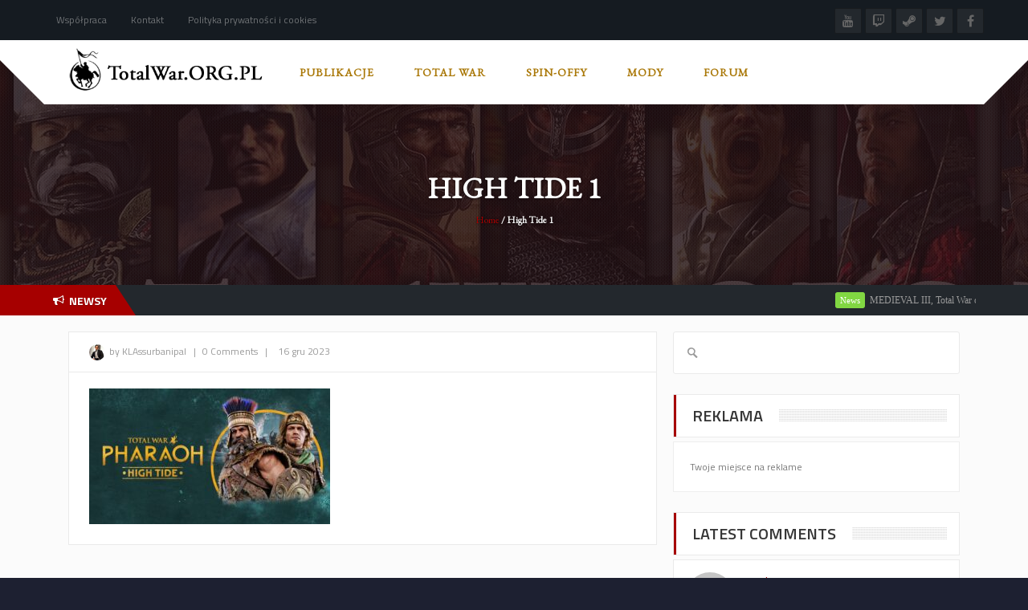

--- FILE ---
content_type: text/html; charset=UTF-8
request_url: https://totalwar.org.pl/total-war-pharaoh-aktualizacja-high-tide/high-tide-1/
body_size: 17348
content:
<!DOCTYPE html>
<html  lang="pl-PL">
    <head>
<meta name="google-site-verification" content="ecYK7XVAkkQomR3ScAhLn5N42ZOIQIW_bAH_LvyepMA" />
    <meta charset="UTF-8">
	<meta name="viewport" content="width=device-width, initial-scale=1">
    
    <style>

/* Customs colours for the site
 *
 * Include colours and backgrounds
 *
 * */






/* Primary color */

#buddypress div.item-list-tabs ul li:hover a, #buddypress div.item-list-tabs ul li.current a, #buddypress div.item-list-tabs ul li.selected a, body.woocommerce div.product .woocommerce-tabs ul.tabs li.active a, body.woocommerce div.product .woocommerce-tabs ul.tabs li a:hover, body .woocommerce .price_slider_amount button.button, .latest-twitter-tweet .fa-twitter, .woocommerce .products .star-rating, .woocommerce ul.products li.product:hover h3, .ui-state-active a, .nav-tabs a:hover, .nav-tabs>li.active>a, .splitter li a:hover, .splitter li[class*=selected]>a, .post-pinfo a:hover,  .bbp-forum-content ul.sticky .fa-comment, .bbp-topics ul.sticky .fa-comment, .bbp-topics ul.super-sticky .fa-comment, .bbp-topics-front ul.super-sticky .fa-comment, #buddypress .activity-list li.load-more a, body .vc_carousel.vc_per-view-more .vc_carousel-slideline .vc_carousel-slideline-inner > .vc_item > .vc_inner h2 a:hover,
#bbpress-forums fieldset.bbp-form legend, .newsbv li:hover a, .cart-notification span.item-name, .woocommerce div.product p.price, .price span.amount,
.woocommerce .widget_shopping_cart .total span, .nm-date span, .cart-notification span.item-name, .woocommerce div.product p.price, .price span.amount,
.dropdown:hover .dropdown-menu li > a:hover, .clan-generali .clan-members-app > .fa,
.nextmatch_wrap:hover .nm-clans span, input[type="password"]:focus, input[type="datetime"]:focus, input[type="datetime-local"]:focus, input[type="date"]:focus,
input[type="month"]:focus, input[type="time"]:focus, input[type="week"]:focus, input[type="number"]:focus, input[type="email"]:focus,
input[type="url"]:focus, input[type="search"]:focus, input[type="tel"]:focus, input[type="color"]:focus, .uneditable-input:focus{
	color:#a60000 !important;
}

.single-product.woocommerce .single_add_to_cart_button, .after-nav, .gallery-item a img, .match-map .map-image img, .nextmatch_wrap:hover img, .wrap:hover .clan1img, .matchimages img, .dropdown-menu, .widget .clanwar-list > li:first-child, .footer_widget .clanwar-list > li:first-child{
	border-color:#a60000 !important;
}

.comment-wrap .com_details a, #buddypress div.item-list-tabs ul li a span, .widget.clanwarlist-page .clanwar-list .date strong,
 .footer_widget.clanwarlist-page .clanwar-list .date strong, #matches .mminfo span,
  .footer_widget .clanwar-list .home-team, .footer_widget .clanwar-list .vs,
   .footer_widget .clanwar-list .opponent-team, .widget .clanwar-list .home-team,
   .widget .clanwar-list .vs, .widget .clanwar-list .opponent-team, div.bbp-template-notice,
   div.indicator-hint, .social a , .widget-title i, .profile-clans a:hover,
   .friendswrapper .friends-count i, .slider_com_wrap, .portfolio .row .span8 .plove a:hover,
   .span3 .plove a:hover, .icons-block i:hover,
   .navbar-inverse .navbar-nav>.active>a, .navbar-inverse .navbar-nav>.active>a:focus, .navbar-inverse .navbar-nav>.active>a:focus>em, .navbar-inverse .navbar-nav>.active>a:hover, .navbar-inverse .navbar-nav>.active>a:hover>em, .navbar-inverse .navbar-nav>.active>a>em, .navbar-inverse .navbar-nav>li>a:focus,
   .navbar-inverse .navbar-nav>li>a:focus>em, .navbar-inverse .navbar-nav>li>a:hover, .navbar-inverse .navbar-nav>li>a:hover>em,
 .similar-projects ul li h3,
 .member h3, .main-colour,a, .dropdown-menu li > a:hover, .wallnav i,  div.rating:after, footer .copyright .social a:hover, .navbar-inverse .brand:hover, .member:hover > .member-social a, footer ul li a:hover, .widget ul li a:hover, .next_slide_text .fa-bolt ,
  .dropdown-menu li > a:focus, .dropdown-submenu:hover > a,
  .comment-body .comment-author,  .navigation a:hover, .cart-wrap a, .bx-next-out:hover .next-arrow:before, body .navbar-wrapper .login-info .login-btn{
    color:#a60000;
}

#sform input[type=search], .ubermenu .wpcf7-submit:hover, body .ubermenu-skin-clean-white .ubermenu-item-level-0:hover > .ubermenu-target, body .ubermenu-skin-clean-white .ubermenu-item-level-0.ubermenu-active > .ubermenu-target,
body .flex-control-paging li a.flex-active, body .flex-control-paging li a:hover, body .wpb_posts_slider .flex-caption h2 a, .navbar-inverse .nav>li.active>a, .navbar-inverse .nav>li.current-menu-item>a, .navbar-inverse .nav>li>a:hover, .navbar .nav li.current-menu-parent a, .navbar .nav li.current_page_item a,
.button-big:hover, .button-medium:hover, .button-small:hover, button[type=submit]:hover, input[type=button]:hover, input[type=submit]:hover, .navbar-nav>li:after, .ticker-title, .after-nav .container:before, div.pagination a:focus, div.pagination a:hover, div.pagination span.current, .page-numbers:focus, .page-numbers:hover, .page-numbers.current, body.woocommerce nav.woocommerce-pagination ul li a:focus, body.woocommerce nav.woocommerce-pagination ul li a:hover, body.woocommerce nav.woocommerce-pagination ul li span.current, .widget .clanwar-list .tabs li:hover a, .widget .clanwar-list .tabs li.selected a, .bgpattern, .post-review, .widget_shopping_cart, .woocommerce .cart-notification, .cart-notification, .splitter li[class*="selected"] > a, .splitter li a:hover, .ls-wp-container .ls-nav-prev, .ls-wp-container .ls-nav-next, a.ui-accordion-header-active, .accordion-heading:hover, .block_accordion_wrapper .ui-state-hover, .cart-wrap, .clanwar-list li ul.tabs li:hover, .clanwar-list li ul.tabs li.selected a:hover, .clanwar-list li ul.tabs li.selected a, .dropdown .caret,
.tagcloud a:hover, .progress-striped .bar ,  .bgpattern:hover > .icon, .progress-striped .bar, .member:hover > .bline, .blog-date span.date,
 .pbg, .pbg:hover, .pimage:hover > .pbg, ul.social-media li a:hover, .navigation a ,
 .pagination ul > .active > a, .pagination ul > .active > span, .list_carousel a.prev:hover, .list_carousel a.next:hover, .pricetable .pricetable-col.featured .pt-price, .block_toggle .open, .pricetable .pricetable-featured .pt-price, .isotopeMenu, .bbp-topic-title h3, .modal-body .reg-btn, #LoginWithAjax_SubmitButton .reg-btn, .footer_widget h3, buddypress div.item-list-tabs ul li.selected a, .results-main-bg, .blog-date-noimg, .blog-date, .ticker-wrapper.has-js, .ticker-swipe  {
    background-color:#a60000;
}


body .woocommerce .price_slider_amount button.button:hover{
	background-color:#a60000 !important;
}
.button-medium, .button-small, .button-big, button[type="submit"], input[type="submit"]{
	color:#a60000;
}
.ticker-title:before{
	border-bottom: 38px solid #a60000;
}


.next-arrow{
	border-left: 30px solid ;
}
body .woocommerce .price_slider_amount button.button, .single-product.woocommerce div.product form.cart .button.single_add_to_cart_button, input[type=password]:active, input[type=password]:focus, input[type=password]:hover, input[type=text]:active, input[type=text]:focus, input[type=text]:hover,  select:active, select:focus, select:hover, textarea:active, textarea:focus, textarea:hover,
.page-numbers,  div.bbp-template-notice, div.indicator-hint,  div.pagination a, div.pagination span,body.woocommerce nav.woocommerce-pagination ul li a, body.woocommerce nav.woocommerce-pagination ul li span{
	border: 1px solid #a60000 !important;
}
.single-product.woocommerce div.product form.cart .button.single_add_to_cart_button, .woocommerce a.button, .woocommerce button.button, .woocommerce input.button, .woocommerce #respond input#submit, .woocommerce #content input.button, .woocommerce-page a.button, .woocommerce-page button.button, .woocommerce-page input.button, .woocommerce-page #respond input#submit, .woocommerce-page #content input.button, .woocommerce div.product .woocommerce-tabs ul.tabs li a, .woocommerce #content div.product .woocommerce-tabs ul.tabs li a, .woocommerce-page div.product .woocommerce-tabs ul.tabs li a, .woocommerce-page #content div.product .woocommerce-tabs ul.tabs li a {
	background: #a60000  !important;
}
.woocommerce span.onsale, .woocommerce-page span.onsale, .woocommerce-message, .woocommerce-error, .woocommerce-info, .woocommerce .widget_price_filter .ui-slider .ui-slider-range, .woocommerce-page .widget_price_filter .ui-slider .ui-slider-range{
	background:#a60000 !important;
}
.button-medium, .button-small, .button-big, button[type="submit"], input[type="submit"],
textarea:focus,
input[type="text"]:focus,
input[type="password"]:focus,
input[type="datetime"]:focus,
input[type="datetime-local"]:focus,
input[type="date"]:focus,
input[type="month"]:focus,
input[type="time"]:focus,
input[type="week"]:focus,
input[type="number"]:focus,
input[type="email"]:focus,
input[type="url"]:focus,
input[type="search"]:focus,
input[type="tel"]:focus,
input[type="color"]:focus,
.uneditable-input:focus,
.gallery-item a img:hover,
h3.widget-title{
	border-color:#a60000;
}

/* Background Tint */


	#main_wrapper, .owl-item .car_image:after, .newsb-thumbnail a:after, .ins_widget ul li a:after, .blog-image a:after{
		background: url(https://totalwar.org.pl/wp-content/themes/crystalskull/img/pattern.png) top left repeat rgba(166,0,0,0.4);
	}


/* Secondary Color */

.wpb_wrapper > div:nth-child(2n) h3.widget-title {
    border-color: #ed084d;
}

.wpb_wrapper .widget:nth-child(2n) h3.widget-title {
    border-color: #ed084d;
}

body .ubermenu-skin-clean-white .ubermenu-item-level-0.ubermenu-current-menu-item > .ubermenu-target,
body .ubermenu-skin-clean-white .ubermenu-item-level-0.ubermenu-current-menu-parent > .ubermenu-target,
body .ubermenu-skin-clean-white .ubermenu-item-level-0.ubermenu-current-menu-ancestor > .ubermenu-target,
body .ubermenu-skin-clean-white .ubermenu-submenu .ubermenu-current-menu-item > .ubermenu-target,
body .ubermenu-skin-clean-white .ubermenu-item-level-0 > .ubermenu-target{
	color: #ed084d;
}

/* Other color fixes */


.navbar-wrapper .login-info .login-btn .fa,
.clanwar-list .upcoming, #matches ul.cmatchesw li .deletematch, .friendswrapper .add-friend, .msg_ntf,
.footer_widget .clanwar-list .scores, .widget .clanwar-list .scores, .user-avatar, .woocommerce-page .product-wrap a.button,
.footer_widget .clanwar-list .upcoming, .widget .clanwar-list .upcoming, .user-wrap a.btns, .cart-outer,
.footer_widget .clanwar-list .playing, .widget .clanwar-list .playing, .pricetable .pricetable-col.featured .pt-top, .pricetable .pricetable-featured .pt-top,
.after-nav .login-tag, .next-line, .bx-wrapper .bx-pager.bx-default-pager a:hover:before,
.bx-wrapper .bx-pager.bx-default-pager a.active:before, .after-nav .login-info a, .clan-page .clan-nav li, .wpb_tabs_nav li,
 #buddypress div.item-list-tabs ul li,
 .blog-date span.date, .blog-date-noimg span.date, .clanwar-list .draw, .carousel-indicators .active, .after-nav .login-info input[type="submit"], .after-nav .login-info a:hover{
	background-color:#a60000;
}

.slider_com_wrap *{
	color: !important;
}


.woocommerce a.button:hover, .woocommerce button.button:hover, .woocommerce input.button:hover, .woocommerce #respond input#submit:hover, .woocommerce #content input.button:hover, .woocommerce-page a.button:hover, .woocommerce-page button.button:hover, .woocommerce-page input.button:hover, .woocommerce-page #respond input#submit:hover, .woocommerce-page #content input.button:hover, .woocommerce div.product .woocommerce-tabs ul.tabs li.active a, .woocommerce #content div.product .woocommerce-tabs ul.tabs li.active a, .woocommerce-page div.product .woocommerce-tabs ul.tabs li.active a, .woocommerce-page #content div.product .woocommerce-tabs ul.tabs li.active a, .woocommerce table.cart td.actions .button.checkout-button, .button-medium:after, .button-small:after, .button-big:after, button[type="submit"]:after, input[type="submit"]:after {
	opacity:0.8;
}


.woocommerce .product-wrap .add_to_cart_button.added, .woocommerce .product-wrap .add_to_cart_button.added:hover {
	opacity:0.8;
}

div.bbp-template-notice, div.indicator-hint{
	background:rgba(166,0,0,0.1);
}

#bbpress-forums li.bbp-header, #bbpress-forums fieldset.bbp-form legend, .bbp-topic-title h3, .bbp-topics-front ul.super-sticky i.icon-comment,
.bbp-topics ul.super-sticky i.icon-comment,
.bbp-topics ul.sticky i.icon-comment,
.bbp-forum-content ul.sticky i.icon-comment,
.header-colour{
/color:;
}

/* Backgrounds */

html{
	background-color:#1d2031;
}
body{
        background-attachment: fixed !important;
	background:url(https://totalwar.org.pl/wp-content/uploads/2015/02/ee4-300x188.jpg) no-repeat center top;
}

</style>	
<title>High Tide 1 &#8211; TotalWar.org.pl</title>
<link rel='dns-prefetch' href='//fonts.googleapis.com' />
<link rel='dns-prefetch' href='//s.w.org' />
<link rel="alternate" type="application/rss+xml" title="TotalWar.org.pl &raquo; Kanał z wpisami" href="https://totalwar.org.pl/feed/" />
<link rel="alternate" type="application/rss+xml" title="TotalWar.org.pl &raquo; Kanał z komentarzami" href="https://totalwar.org.pl/comments/feed/" />
<link rel="alternate" type="application/rss+xml" title="TotalWar.org.pl &raquo; High Tide 1 Kanał z komentarzami" href="https://totalwar.org.pl/total-war-pharaoh-aktualizacja-high-tide/high-tide-1/feed/" />
		<script type="text/javascript">
			window._wpemojiSettings = {"baseUrl":"https:\/\/s.w.org\/images\/core\/emoji\/12.0.0-1\/72x72\/","ext":".png","svgUrl":"https:\/\/s.w.org\/images\/core\/emoji\/12.0.0-1\/svg\/","svgExt":".svg","source":{"concatemoji":"https:\/\/totalwar.org.pl\/wp-includes\/js\/wp-emoji-release.min.js?ver=5.2.21"}};
			!function(e,a,t){var n,r,o,i=a.createElement("canvas"),p=i.getContext&&i.getContext("2d");function s(e,t){var a=String.fromCharCode;p.clearRect(0,0,i.width,i.height),p.fillText(a.apply(this,e),0,0);e=i.toDataURL();return p.clearRect(0,0,i.width,i.height),p.fillText(a.apply(this,t),0,0),e===i.toDataURL()}function c(e){var t=a.createElement("script");t.src=e,t.defer=t.type="text/javascript",a.getElementsByTagName("head")[0].appendChild(t)}for(o=Array("flag","emoji"),t.supports={everything:!0,everythingExceptFlag:!0},r=0;r<o.length;r++)t.supports[o[r]]=function(e){if(!p||!p.fillText)return!1;switch(p.textBaseline="top",p.font="600 32px Arial",e){case"flag":return s([55356,56826,55356,56819],[55356,56826,8203,55356,56819])?!1:!s([55356,57332,56128,56423,56128,56418,56128,56421,56128,56430,56128,56423,56128,56447],[55356,57332,8203,56128,56423,8203,56128,56418,8203,56128,56421,8203,56128,56430,8203,56128,56423,8203,56128,56447]);case"emoji":return!s([55357,56424,55356,57342,8205,55358,56605,8205,55357,56424,55356,57340],[55357,56424,55356,57342,8203,55358,56605,8203,55357,56424,55356,57340])}return!1}(o[r]),t.supports.everything=t.supports.everything&&t.supports[o[r]],"flag"!==o[r]&&(t.supports.everythingExceptFlag=t.supports.everythingExceptFlag&&t.supports[o[r]]);t.supports.everythingExceptFlag=t.supports.everythingExceptFlag&&!t.supports.flag,t.DOMReady=!1,t.readyCallback=function(){t.DOMReady=!0},t.supports.everything||(n=function(){t.readyCallback()},a.addEventListener?(a.addEventListener("DOMContentLoaded",n,!1),e.addEventListener("load",n,!1)):(e.attachEvent("onload",n),a.attachEvent("onreadystatechange",function(){"complete"===a.readyState&&t.readyCallback()})),(n=t.source||{}).concatemoji?c(n.concatemoji):n.wpemoji&&n.twemoji&&(c(n.twemoji),c(n.wpemoji)))}(window,document,window._wpemojiSettings);
		</script>
		<style type="text/css">
img.wp-smiley,
img.emoji {
	display: inline !important;
	border: none !important;
	box-shadow: none !important;
	height: 1em !important;
	width: 1em !important;
	margin: 0 .07em !important;
	vertical-align: -0.1em !important;
	background: none !important;
	padding: 0 !important;
}
</style>
	<link rel='stylesheet' id='layerslider-css'  href='https://totalwar.org.pl/wp-content/plugins/LayerSlider/static/layerslider/css/layerslider.css?ver=6.1.0' type='text/css' media='all' />
<link rel='stylesheet' id='ls-google-fonts-css'  href='https://fonts.googleapis.com/css?family=Lato:100,300,regular,700,900%7COpen+Sans:300%7CIndie+Flower:regular%7COswald:300,regular,700&#038;subset=latin%2Clatin-ext' type='text/css' media='all' />
<link rel='stylesheet' id='wp-block-library-css'  href='https://totalwar.org.pl/wp-includes/css/dist/block-library/style.min.css?ver=5.2.21' type='text/css' media='all' />
<link rel='stylesheet' id='mpp_gutenberg-css'  href='https://totalwar.org.pl/wp-content/plugins/metronet-profile-picture/dist/blocks.style.build.css?ver=2.2.5' type='text/css' media='all' />
<link rel='stylesheet' id='contact-form-7-css'  href='https://totalwar.org.pl/wp-content/plugins/contact-form-7/includes/css/styles.css?ver=5.1.7' type='text/css' media='all' />
<link rel='stylesheet' id='font-awesome-css'  href='https://totalwar.org.pl/wp-content/plugins/js_composer/assets/lib/bower/font-awesome/css/font-awesome.min.css?ver=4.12' type='text/css' media='all' />
<link rel='stylesheet' id='googlefonts-css'  href='https://fonts.googleapis.com/css?family=Roboto:400|EB+Garamond:400&subset=latin-ext,latin' type='text/css' media='all' />
<link rel='stylesheet' id='wp-polls-css'  href='https://totalwar.org.pl/wp-content/plugins/wp-polls/polls-css.css?ver=2.75.4' type='text/css' media='all' />
<style id='wp-polls-inline-css' type='text/css'>
.wp-polls .pollbar {
	margin: 1px;
	font-size: 6px;
	line-height: 8px;
	height: 8px;
	background-image: url('https://totalwar.org.pl/wp-content/plugins/wp-polls/images/default/pollbg.gif');
	border: 1px solid #c8c8c8;
}

</style>
<link rel='stylesheet' id='aioseop-toolbar-menu-css'  href='https://totalwar.org.pl/wp-content/plugins/all-in-one-seo-pack/css/admin-toolbar-menu.css?ver=3.4.2' type='text/css' media='all' />
<link rel='stylesheet' id='crystalskull_mytheme_style-style-css'  href='https://totalwar.org.pl/wp-content/themes/crystalskull/style.css?ver=20150401' type='text/css' media='all' />
<link rel='stylesheet' id='crystalskull-fonts-css'  href='//fonts.googleapis.com/css?family=Oswald%3A100%2C100italic%2C200%2C200italic%2C300%2C300italic%2C400%2C400italic%2C500%2C500italic%2C600%2C600italic%2C700%2C700italic%2C800%2C800italic%2C900%2C900italic++++++++%7CTitillium+Web%3A100%2C100italic%2C200%2C200italic%2C300%2C300italic%2C400%2C400italic%2C500%2C500italic%2C600%2C600italic%2C700%2C700italic%2C800%2C800italic%2C900%2C900italic++++++++%7CRoboto%3A100%2C100italic%2C200%2C200italic%2C300%2C300italic%2C400%2C400italic%2C500%2C500italic%2C600%2C600italic%2C700%2C700italic%2C800%2C800italic%2C900%2C900italic++++++++%7COpen+Sans%3A100%2C100italic%2C200%2C200italic%2C300%2C300italic%2C400%2C400italic%2C500%2C500italic%2C600%2C600italic%2C700%2C700italic%2C800%2C800italic%2C900%2C900italic++++++++%7CExo%3A100%2C100italic%2C200%2C200italic%2C300%2C300italic%2C400%2C400italic%2C500%2C500italic%2C600%2C600italic%2C700%2C700italic%2C800%2C800italic%2C900%2C900italic&#038;ver=1.0.0' type='text/css' media='all' />
<link rel='stylesheet' id='custom-style1-css'  href='https://totalwar.org.pl/wp-content/themes/crystalskull/css/jquery.fancybox.css?ver=20150401' type='text/css' media='all' />
<link rel='stylesheet' id='custom-style2-css'  href='https://totalwar.org.pl/wp-content/themes/crystalskull/css/jquery.bxslider.css?ver=20150401' type='text/css' media='all' />
<link rel='stylesheet' id='animatecss-css'  href='https://totalwar.org.pl/wp-content/themes/crystalskull/css/animate.css?ver=20150401' type='text/css' media='all' />
<link rel='stylesheet' id='owl-style-css'  href='https://totalwar.org.pl/wp-content/themes/crystalskull/addons/wp-owl-carousel/owl-carousel/owl.carousel.css?ver=5.2.21' type='text/css' media='all' />
<link rel='stylesheet' id='owl-theme-css'  href='https://totalwar.org.pl/wp-content/themes/crystalskull/addons/wp-owl-carousel/owl-carousel/owl.theme.css?ver=5.2.21' type='text/css' media='all' />
<script type='text/javascript' src='https://totalwar.org.pl/wp-content/plugins/LayerSlider/static/layerslider/js/greensock.js?ver=1.19.0'></script>
<script type='text/javascript' src='https://totalwar.org.pl/wp-includes/js/jquery/jquery.js?ver=1.12.4-wp'></script>
<script type='text/javascript' src='https://totalwar.org.pl/wp-includes/js/jquery/jquery-migrate.min.js?ver=1.4.1'></script>
<script type='text/javascript'>
/* <![CDATA[ */
var LS_Meta = {"v":"6.1.0"};
/* ]]> */
</script>
<script type='text/javascript' src='https://totalwar.org.pl/wp-content/plugins/LayerSlider/static/layerslider/js/layerslider.kreaturamedia.jquery.js?ver=6.1.0'></script>
<script type='text/javascript' src='https://totalwar.org.pl/wp-content/plugins/LayerSlider/static/layerslider/js/layerslider.transitions.js?ver=6.1.0'></script>
<meta name="generator" content="Powered by LayerSlider 6.1.0 - Multi-Purpose, Responsive, Parallax, Mobile-Friendly Slider Plugin for WordPress." />
<!-- LayerSlider updates and docs at: https://layerslider.kreaturamedia.com -->
<link rel='https://api.w.org/' href='https://totalwar.org.pl/wp-json/' />
<link rel="EditURI" type="application/rsd+xml" title="RSD" href="https://totalwar.org.pl/xmlrpc.php?rsd" />
<link rel="wlwmanifest" type="application/wlwmanifest+xml" href="https://totalwar.org.pl/wp-includes/wlwmanifest.xml" /> 
<meta name="generator" content="WordPress 5.2.21" />
<link rel='shortlink' href='https://totalwar.org.pl/?p=11442' />
<link rel="alternate" type="application/json+oembed" href="https://totalwar.org.pl/wp-json/oembed/1.0/embed?url=https%3A%2F%2Ftotalwar.org.pl%2Ftotal-war-pharaoh-aktualizacja-high-tide%2Fhigh-tide-1%2F" />
<link rel="alternate" type="text/xml+oembed" href="https://totalwar.org.pl/wp-json/oembed/1.0/embed?url=https%3A%2F%2Ftotalwar.org.pl%2Ftotal-war-pharaoh-aktualizacja-high-tide%2Fhigh-tide-1%2F&#038;format=xml" />
    <link rel="stylesheet" href="https://totalwar.org.pl/wp-content/plugins/latest_twitter/latest_twitter_widget.css" />
    
<style>
.scroll-back-to-top-wrapper {
    position: fixed;
	opacity: 0;
	visibility: hidden;
	overflow: hidden;
	text-align: center;
	z-index: 99999999;
    background-color: #777777;
	color: #eeeeee;
	width: 50px;
	height: 48px;
	line-height: 48px;
	right: 30px;
	bottom: 30px;
	padding-top: 2px;
	border-top-left-radius: 10px;
	border-top-right-radius: 10px;
	border-bottom-right-radius: 10px;
	border-bottom-left-radius: 10px;
	-webkit-transition: all 0.5s ease-in-out;
	-moz-transition: all 0.5s ease-in-out;
	-ms-transition: all 0.5s ease-in-out;
	-o-transition: all 0.5s ease-in-out;
	transition: all 0.5s ease-in-out;
}
.scroll-back-to-top-wrapper:hover {
	background-color: #a60000;
  color: #eeeeee;
}
.scroll-back-to-top-wrapper.show {
    visibility:visible;
    cursor:pointer;
	opacity: 1.0;
}
.scroll-back-to-top-wrapper i.fa {
	line-height: inherit;
}
.scroll-back-to-top-wrapper .fa-lg {
	vertical-align: 0;
}
</style><style type='text/css' media='screen'>
	p{ font-family:"Roboto", arial, sans-serif;}
	p{ 
font-size:16px;
}
</style>
<!-- fonts delivered by Wordpress Google Fonts, a plugin by Adrian3.com --><meta name="generator" content="Powered by Visual Composer - drag and drop page builder for WordPress."/>
<!--[if lte IE 9]><link rel="stylesheet" type="text/css" href="https://totalwar.org.pl/wp-content/plugins/js_composer/assets/css/vc_lte_ie9.min.css" media="screen"><![endif]--><!--[if IE  8]><link rel="stylesheet" type="text/css" href="https://totalwar.org.pl/wp-content/plugins/js_composer/assets/css/vc-ie8.min.css" media="screen"><![endif]--><style type="text/css" id="custom-background-css">
body.custom-background { background-image: url("https://totalwar.org.pl/wp-content/uploads/2019/05/60689789_505300493341916_3908744084189085696_n.jpg"); background-position: left top; background-size: auto; background-repeat: repeat; background-attachment: scroll; }
</style>
	<link rel="icon" href="https://totalwar.org.pl/wp-content/uploads/2017/08/cropped-Mała-ikonka-strony-32x32.jpg" sizes="32x32" />
<link rel="icon" href="https://totalwar.org.pl/wp-content/uploads/2017/08/cropped-Mała-ikonka-strony-192x192.jpg" sizes="192x192" />
<link rel="apple-touch-icon-precomposed" href="https://totalwar.org.pl/wp-content/uploads/2017/08/cropped-Mała-ikonka-strony-180x180.jpg" />
<meta name="msapplication-TileImage" content="https://totalwar.org.pl/wp-content/uploads/2017/08/cropped-Mała-ikonka-strony-270x270.jpg" />
<noscript><style type="text/css"> .wpb_animate_when_almost_visible { opacity: 1; }</style></noscript>
	</head>
<body class="attachment attachment-template-default single single-attachment postid-11442 attachmentid-11442 attachment-jpeg custom-background wpb-js-composer js-comp-ver-4.12 vc_responsive">
<div id="main_wrapper">

    <!-- NAVBAR
    ================================================== -->
      <div class="navbar-wrapper ">
      	<div class="top-menu-bar">
      	<div class="container">

        <div class="top-menu">
        	 			<div class="menu-top-container"><ul  class="nav navbar-nav"><li id="menu-item-2392" class="menu-item menu-item-type-custom menu-item-object-custom menu-item-2392"><a href="http://totalwar.org.pl/wspolpraca/">Współpraca</a></li>
<li id="menu-item-8654" class="menu-item menu-item-type-custom menu-item-object-custom menu-item-8654"><a href="http://totalwar.org.pl/kontakt-2/">Kontakt</a></li>
<li id="menu-item-9158" class="menu-item menu-item-type-post_type menu-item-object-page menu-item-9158"><a href="https://totalwar.org.pl/polityka-prywatnosci-i-cookies/">Polityka prywatności i cookies</a></li>
</ul></div>		 			 </div>

				<div class="social-top">
		            		            		            		             <a class="youtube" data-toggle="tooltip" data-placement="bottom" title="YouTube" target="_blank" href="https://www.youtube.com/user/totalwarorgpl"><i class="fa fa-youtube"></i> </a>		             <a class="twitch" data-toggle="tooltip" data-placement="bottom" title="Twitch" target="_blank" href="https://www.twitch.tv/totalwar_org_pl/profile"><i class="fa fa-twitch"></i></a>		             <a class="steam" data-toggle="tooltip" data-placement="bottom" title="Steam" target="_blank" href="https://steamcommunity.com/groups/TotalWarOrgPL"><i class="fa fa-steam"></i></a>		            		            		             <a class="twitter" data-toggle="tooltip" data-placement="bottom" title="Twitter" target="_blank" href="https://twitter.com/TotalWarorgpl"><i class="fa fa-twitter"></i></a>		             <a class="facebook" data-toggle="tooltip" data-placement="bottom" title="Facebook" target="_blank" href="https://web.facebook.com/totalwarorgpl"><i class="fa fa-facebook"></i></a>		        </div>

    </div><!-- /.container -->
    </div><!-- /.top-menu-bar -->

     <div class="navbar navbar-inverse navbar-static-top container" role="navigation">
       	<div class="logo col-lg-3 col-md-3">
            		<a class="brand" href="https://totalwar.org.pl/"> <img src="https://totalwar.org.pl/wp-content/uploads/2015/02/logo-czarne-1.png" alt="logo"  /> </a>
          		</div>
			    
	<div class="navbar-header">
              <button type="button" class="navbar-toggle" data-toggle="collapse" data-target=".navbar-collapse">
                <span class="sr-only">Toggle navigation</span>
                <span class="fa fa-bars"></span>
              </button>
            </div>
            
           <div class="navbar-collapse collapse">


                                            <div class="menu-menu-container"><ul  class="nav navbar-nav"><li id="menu-item-5374" class="menu-item menu-item-type-custom menu-item-object-custom menu-item-has-children menu-item-5374"><a>Publikacje<span></span></a>
<ul class="sub-menu">
	<li id="menu-item-3776" class="menu-item menu-item-type-taxonomy menu-item-object-category menu-item-3776"><a href="https://totalwar.org.pl/category/news/">Newsy<span></span></a></li>
	<li id="menu-item-3777" class="menu-item menu-item-type-taxonomy menu-item-object-category menu-item-3777"><a href="https://totalwar.org.pl/category/mody/">Mody<span></span></a></li>
	<li id="menu-item-4505" class="menu-item menu-item-type-taxonomy menu-item-object-category menu-item-4505"><a href="https://totalwar.org.pl/category/recenzje/">Recenzje<span></span></a></li>
	<li id="menu-item-6015" class="menu-item menu-item-type-post_type menu-item-object-page menu-item-6015"><a href="https://totalwar.org.pl/poradniki/">Poradniki<span></span></a></li>
	<li id="menu-item-5519" class="menu-item menu-item-type-taxonomy menu-item-object-category menu-item-5519"><a href="https://totalwar.org.pl/category/publicystyka/">Publicystyka<span></span></a></li>
</ul>
</li>
<li id="menu-item-3178" class="menu-item menu-item-type-custom menu-item-object-custom menu-item-has-children menu-item-3178"><a>Total War<span></span></a>
<ul class="sub-menu">
	<li id="menu-item-7666" class="menu-item menu-item-type-custom menu-item-object-custom menu-item-has-children menu-item-7666"><a>Total War: Eras<span></span></a>
	<ul class="sub-menu">
		<li id="menu-item-3994" class="menu-item menu-item-type-post_type menu-item-object-page menu-item-3994"><a href="https://totalwar.org.pl/shogun/">Shogun<span></span></a></li>
		<li id="menu-item-3990" class="menu-item menu-item-type-post_type menu-item-object-page menu-item-3990"><a href="https://totalwar.org.pl/medieval/">Medieval<span></span></a></li>
		<li id="menu-item-3992" class="menu-item menu-item-type-post_type menu-item-object-page menu-item-3992"><a href="https://totalwar.org.pl/rome/">Rome<span></span></a></li>
	</ul>
</li>
	<li id="menu-item-3806" class="menu-item menu-item-type-post_type menu-item-object-page menu-item-3806"><a href="https://totalwar.org.pl/medieval-ii/">Medieval II<span></span></a></li>
	<li id="menu-item-5271" class="menu-item menu-item-type-post_type menu-item-object-page menu-item-5271"><a href="https://totalwar.org.pl/empire/">Empire<span></span></a></li>
	<li id="menu-item-3991" class="menu-item menu-item-type-post_type menu-item-object-page menu-item-3991"><a href="https://totalwar.org.pl/napoleon/">Napoleon<span></span></a></li>
	<li id="menu-item-3995" class="menu-item menu-item-type-post_type menu-item-object-page menu-item-3995"><a href="https://totalwar.org.pl/shogun-ii/">Shogun II<span></span></a></li>
	<li id="menu-item-3993" class="menu-item menu-item-type-post_type menu-item-object-page menu-item-3993"><a href="https://totalwar.org.pl/rome2/">Rome II<span></span></a></li>
	<li id="menu-item-3989" class="menu-item menu-item-type-post_type menu-item-object-page menu-item-3989"><a href="https://totalwar.org.pl/attila/">Attila<span></span></a></li>
	<li id="menu-item-5898" class="menu-item menu-item-type-post_type menu-item-object-page menu-item-5898"><a href="https://totalwar.org.pl/warhammer/">Warhammer<span></span></a></li>
	<li id="menu-item-7633" class="menu-item menu-item-type-post_type menu-item-object-page menu-item-7633"><a href="https://totalwar.org.pl/thrones-of-britannia/">Saga &#8211; Thrones of Britannia<span></span></a></li>
	<li id="menu-item-8009" class="menu-item menu-item-type-post_type menu-item-object-page menu-item-8009"><a href="https://totalwar.org.pl/three-kingdoms/">Three Kingdoms<span></span></a></li>
</ul>
</li>
<li id="menu-item-7690" class="menu-item menu-item-type-custom menu-item-object-custom menu-item-has-children menu-item-7690"><a>Spin-offy<span></span></a>
<ul class="sub-menu">
	<li id="menu-item-7710" class="menu-item menu-item-type-post_type menu-item-object-page menu-item-7710"><a href="https://totalwar.org.pl/total-war-battles-shogun/">Total War Battles: Shogun<span></span></a></li>
	<li id="menu-item-7711" class="menu-item menu-item-type-post_type menu-item-object-page menu-item-7711"><a href="https://totalwar.org.pl/total-war-battles-kingdom/">Total War Battles: Kingdom<span></span></a></li>
	<li id="menu-item-3988" class="menu-item menu-item-type-post_type menu-item-object-page menu-item-3988"><a href="https://totalwar.org.pl/arena/">Total War: Arena<span></span></a></li>
</ul>
</li>
<li id="menu-item-4506" class="menu-item menu-item-type-post_type menu-item-object-page menu-item-has-children menu-item-4506"><a href="https://totalwar.org.pl/mody/">Mody<span></span></a>
<ul class="sub-menu">
	<li id="menu-item-9322" class="menu-item menu-item-type-post_type menu-item-object-page menu-item-9322"><a href="https://totalwar.org.pl/mody/mody-uzytkownikow/">Mody użytkowników<span></span></a></li>
	<li id="menu-item-9284" class="menu-item menu-item-type-post_type menu-item-object-page menu-item-9284"><a href="https://totalwar.org.pl/total-war-spolszczenia-modow/">Spolszczenia modów<span></span></a></li>
	<li id="menu-item-7100" class="menu-item menu-item-type-post_type menu-item-object-page menu-item-7100"><a href="https://totalwar.org.pl/medieval-ii/medieval-ii-biblioteka-modow/">Medieval II | Biblioteka Modów<span></span></a></li>
</ul>
</li>
<li id="menu-item-3315" class="menu-item menu-item-type-custom menu-item-object-custom menu-item-has-children menu-item-3315"><a href="http://forum.totalwar.org.pl">Forum<span></span></a>
<ul class="sub-menu">
	<li id="menu-item-6553" class="menu-item menu-item-type-custom menu-item-object-custom menu-item-6553"><a href="http://forum.totalwar.org.pl/forumdisplay.php?11-%C5%9Awiat-Mod%C3%B3w">Świat Modów<span></span></a></li>
	<li id="menu-item-6554" class="menu-item menu-item-type-custom menu-item-object-custom menu-item-6554"><a href="http://forum.totalwar.org.pl/forumdisplay.php?15-%C5%9Awiat-Multiplayera">Świat Multiplayera<span></span></a></li>
	<li id="menu-item-6550" class="menu-item menu-item-type-custom menu-item-object-custom menu-item-6550"><a href="http://forum.totalwar.org.pl/forumdisplay.php?487-Total-War-Warhammer">Warhammer<span></span></a></li>
	<li id="menu-item-6559" class="menu-item menu-item-type-custom menu-item-object-custom menu-item-6559"><a href="http://forum.totalwar.org.pl/forumdisplay.php?461-Total-War-Arena">Arena<span></span></a></li>
	<li id="menu-item-6556" class="menu-item menu-item-type-custom menu-item-object-custom menu-item-6556"><a href="http://forum.totalwar.org.pl/forumdisplay.php?434-Total-War-Attila">Attila<span></span></a></li>
	<li id="menu-item-6560" class="menu-item menu-item-type-custom menu-item-object-custom menu-item-6560"><a href="http://forum.totalwar.org.pl/forumdisplay.php?21-Total-War-Rome-II">Rome II<span></span></a></li>
	<li id="menu-item-6563" class="menu-item menu-item-type-custom menu-item-object-custom menu-item-6563"><a href="http://forum.totalwar.org.pl/forumdisplay.php?17-Total-War-Shogun-2">Shogun 2<span></span></a></li>
	<li id="menu-item-6567" class="menu-item menu-item-type-custom menu-item-object-custom menu-item-6567"><a href="http://forum.totalwar.org.pl/forumdisplay.php?16-Napoleon-Total-War">Napoleon<span></span></a></li>
	<li id="menu-item-6570" class="menu-item menu-item-type-custom menu-item-object-custom menu-item-6570"><a href="http://forum.totalwar.org.pl/forumdisplay.php?5-Empire-Total-War">Empire<span></span></a></li>
	<li id="menu-item-6573" class="menu-item menu-item-type-custom menu-item-object-custom menu-item-6573"><a href="http://forum.totalwar.org.pl/forumdisplay.php?6-Medieval-II-Total-War">Medieval II<span></span></a></li>
	<li id="menu-item-6576" class="menu-item menu-item-type-custom menu-item-object-custom menu-item-6576"><a href="http://forum.totalwar.org.pl/forumdisplay.php?9-Rome-Total-War">Rome<span></span></a></li>
	<li id="menu-item-6579" class="menu-item menu-item-type-custom menu-item-object-custom menu-item-has-children menu-item-6579"><a href="http://forum.totalwar.org.pl/forumdisplay.php?8-Pierwsze-Total-War">Pierwsze Total War<span></span></a>
	<ul class="sub-menu">
		<li id="menu-item-6580" class="menu-item menu-item-type-custom menu-item-object-custom menu-item-6580"><a href="http://forum.totalwar.org.pl/forumdisplay.php?42-Medieval-Viking-Invasion">Medieval<span></span></a></li>
		<li id="menu-item-6582" class="menu-item menu-item-type-custom menu-item-object-custom menu-item-6582"><a href="http://forum.totalwar.org.pl/forumdisplay.php?54-Shogun-Mongol-Invasion">Shogun<span></span></a></li>
	</ul>
</li>
	<li id="menu-item-6583" class="menu-item menu-item-type-custom menu-item-object-custom menu-item-6583"><a href="http://forum.totalwar.org.pl/forumdisplay.php?458-Inne-Total-War">Total War: Battles<span></span></a></li>
	<li id="menu-item-6584" class="menu-item menu-item-type-custom menu-item-object-custom menu-item-6584"><a href="http://forum.totalwar.org.pl/forumdisplay.php?55-Dyskusje-historyczne">Dyskusje historyczne<span></span></a></li>
	<li id="menu-item-6585" class="menu-item menu-item-type-custom menu-item-object-custom menu-item-has-children menu-item-6585"><a href="http://forum.totalwar.org.pl/forumdisplay.php?7-Inne-gry">Inne gry<span></span></a>
	<ul class="sub-menu">
		<li id="menu-item-6586" class="menu-item menu-item-type-custom menu-item-object-custom menu-item-6586"><a href="http://forum.totalwar.org.pl/forumdisplay.php?30-Inne-gry-strategiczne">Gry strategiczne &#8211; Dyskusja<span></span></a></li>
		<li id="menu-item-6587" class="menu-item menu-item-type-custom menu-item-object-custom menu-item-6587"><a href="http://forum.totalwar.org.pl/forumdisplay.php?31-Inne-gry-komputerowe">Inne gry komputerowe &#8211; Dyskusja<span></span></a></li>
	</ul>
</li>
	<li id="menu-item-6588" class="menu-item menu-item-type-custom menu-item-object-custom menu-item-has-children menu-item-6588"><a href="http://forum.totalwar.org.pl/forumdisplay.php?14-Tw%C3%B3rczo%C5%9B%C4%87-forumowicz%C3%B3w">Twórczość forumowiczów<span></span></a>
	<ul class="sub-menu">
		<li id="menu-item-6589" class="menu-item menu-item-type-custom menu-item-object-custom menu-item-6589"><a href="http://forum.totalwar.org.pl/forumdisplay.php?56-Dzie%C5%82a-obywateli">Opowiadania, grafiki oraz inne prace<span></span></a></li>
		<li id="menu-item-6590" class="menu-item menu-item-type-custom menu-item-object-custom menu-item-6590"><a href="http://forum.totalwar.org.pl/forumdisplay.php?57-AAR">AAR &#8211; Raporty z kampanii<span></span></a></li>
	</ul>
</li>
	<li id="menu-item-6591" class="menu-item menu-item-type-custom menu-item-object-custom menu-item-6591"><a href="http://forum.totalwar.org.pl/forumdisplay.php?20-Spo%C5%82eczno%C5%9B%C4%87">Społeczność<span></span></a></li>
</ul>
</li>
</ul></div>                
                
                             </div><!--/.nav-collapse -->

          </div><!-- /.navbar-inner -->

    </div><!-- /.navbar --> 


    <!-- Marketing messaging and featurettes
    ================================================== -->
    <!-- Wrap the rest of the page in another container to center all the content. -->

<div class="title_wrapper container">


            <div class="col-lg-12">

            	             <h1>High Tide 1            </h1>
            </div>
            <div class="col-lg-12 breadcrumbs"><strong><a href="https://totalwar.org.pl/">Home</a> / High Tide 1</strong></div>

        <div class="clear"></div>
</div>




        <div class="after-nav ">
        	<div class="container">
                <div class="ticker-title"><i class="fa fa-bullhorn"></i> &nbsp;Newsy</div>
                                	                	 <ul id="webticker" >
                                                    <li id='item1'>
                               	                            	<a href="https://totalwar.org.pl/category/news/" class="ticker_cat" style="background-color: #81d742 !important" >
						       		News								</a>

								<a href="https://totalwar.org.pl/medieval-iii-total-war-oraz-warhammer-iii-lords-of-the-end-times/">
                                MEDIEVAL III, Total War oraz WARHAMMER III – Lords of the End Times                                </a>
                            </li>
                                                    <li id='item2'>
                               	                            	<a href="https://totalwar.org.pl/category/news/" class="ticker_cat" style="background-color: #81d742 !important" >
						       		News								</a>

								<a href="https://totalwar.org.pl/promocja-na-civilization-vii/">
                                Promocja na Civilization VII                                </a>
                            </li>
                                                    <li id='item3'>
                               	                            	<a href="https://totalwar.org.pl/category/news/" class="ticker_cat" style="background-color: #81d742 !important" >
						       		News								</a>

								<a href="https://totalwar.org.pl/total-war-pharaoh-nowa-darmowa-zawartosc/">
                                Total War: Pharaoh – nowa darmowa zawartość                                </a>
                            </li>
                                                    <li id='item4'>
                               	                            	<a href="https://totalwar.org.pl/category/news/" class="ticker_cat" style="background-color: #81d742 !important" >
						       		News								</a>

								<a href="https://totalwar.org.pl/thrones-of-decay-build-bugs-caveats/">
                                THRONES OF DECAY: Build Bugs &#038; Caveats                                </a>
                            </li>
                                                    <li id='item5'>
                               	                            	<a href="https://totalwar.org.pl/category/news/" class="ticker_cat" style="background-color: #81d742 !important" >
						       		News								</a>

								<a href="https://totalwar.org.pl/total-war-pharaoh-aktualizacja-high-tide/">
                                Total War: PHARAOH &#8211; Aktualizacja High Tide                                </a>
                            </li>
                                            </ul>

                                

            </div>
        </div>

 <!-- Page content================================================== --><!-- Wrap the rest of the page in another container to center all the content. --><div class="blog blog-ind">	<div class="container ">	<div class="row">		<div class="col-lg-12 col-md-12">			<div class="col-lg-8 col-md-8 ">									<div class="blog-post"><!-- blog-post -->

	<div class="blog-info"><!-- blog-info -->
		<div class="post-pinfo">

			<a data-original-title="View all posts by KLAssurbanipal" data-toggle="tooltip" href="https://totalwar.org.pl/author/klassurbanipal/"><img width="60" height="60" src="https://totalwar.org.pl/wp-content/uploads/2017/01/KLA-80x80.jpg" class="avatar avatar-60 photo authorimg" alt="author image" srcset="https://totalwar.org.pl/wp-content/uploads/2017/01/KLA-80x80.jpg 80w, https://totalwar.org.pl/wp-content/uploads/2017/01/KLA-150x150.jpg 150w, https://totalwar.org.pl/wp-content/uploads/2017/01/KLA-250x250.jpg 250w, https://totalwar.org.pl/wp-content/uploads/2017/01/KLA-165x165.jpg 165w, https://totalwar.org.pl/wp-content/uploads/2017/01/KLA.jpg 300w" sizes="(max-width: 60px) 100vw, 60px" /> by KLAssurbanipal</a>
			<i>|</i>
			

				        <a data-original-title="No comments in this post" href="https://totalwar.org.pl/total-war-pharaoh-aktualizacja-high-tide/high-tide-1/#comments" data-toggle="tooltip">
	         0 Comments</a>

	       
			<i>|</i>
	       <span class="date"> 16 gru 2023</span>

		</div>
	<div class="clear"></div>
	</div><!-- blog-info -->


	<!-- post ratings -->
    <!-- /post ratings -->


	<div class="blog-content wcontainer"><!-- /.blog-content -->
		<p class="attachment"><a href='https://totalwar.org.pl/wp-content/uploads/2023/12/High-Tide-1.jpg'><img width="300" height="169" src="https://totalwar.org.pl/wp-content/uploads/2023/12/High-Tide-1-300x169.jpg" class="attachment-medium size-medium" alt="" srcset="https://totalwar.org.pl/wp-content/uploads/2023/12/High-Tide-1-300x169.jpg 300w, https://totalwar.org.pl/wp-content/uploads/2023/12/High-Tide-1-768x432.jpg 768w, https://totalwar.org.pl/wp-content/uploads/2023/12/High-Tide-1-1024x576.jpg 1024w, https://totalwar.org.pl/wp-content/uploads/2023/12/High-Tide-1.jpg 1366w" sizes="(max-width: 300px) 100vw, 300px" /></a></p>
	</div><!-- /.blog-content -->

	<div class="clear"></div>
</div><!-- /.blog-post -->								<div class="clear"></div>				<div class="pagination">										</div>					<div id="comments"  class="block-divider"></div>					            <div class="comment-form">                <div id="respond">                    <div id="cancel-comment-reply"><a rel="nofollow" id="cancel-comment-reply-link" href="/total-war-pharaoh-aktualizacja-high-tide/high-tide-1/#respond" style="display:none;">Kliknij tutaj, aby anulować odpowiadanie.</a></div>                    <div class="formcontainer">                        <form id="commentform" action="http://totalwar.org.pl/wp-comments-post.php" method="post" class="contact comment-form">              <div id="form-section-author" class="form-section input-prepend">                 <input id="author" name="author" placeholder="Name*" type="text" value="" size="30" maxlength="20" tabindex="3" />              </div><!-- #form-section-author .form-section -->              <div id="form-section-email" class="form-section input-prepend">                 <input placeholder="Email*" id="email" name="email" type="text" value="" size="30" maxlength="50" tabindex="4" />              </div><!-- #form-section-email .form-section -->              <div id="form-section-url" class="form-section input-prepend">                   <input id="url" placeholder="Website" name="url" type="text" value="" size="30" maxlength="50" tabindex="5" />              </div><!-- #form-section-url .form-section -->              <div id="form-section-comment" class="form-section input-prepend">                  <textarea placeholder="Leave a comment..." id="comment" name="comment" cols="45" rows="8" tabindex="6"></textarea>              </div><!-- #form-section-comment .form-section --><p style="display: none;"><input type="hidden" id="akismet_comment_nonce" name="akismet_comment_nonce" value="e5d0fb60f3" /></p><p style="display: none;"><input type="hidden" id="ak_js" name="ak_js" value="232"/></p>      <div class="form-submit"><input id="submit" name="submit"  class="button-small button-green" type="submit" value="Submit comment" tabindex="7" /><input type="hidden" name="comment_post_ID" value="11442" /></div><input type='hidden' name='comment_post_ID' value='11442' id='comment_post_ID' />
<input type='hidden' name='comment_parent' id='comment_parent' value='0' />
                        </form><!-- #commentform -->                    </div><!-- .formcontainer -->                </div><!-- #respond -->            </div><!-- #comments -->			</div><!-- /.span8 -->			<div class="col-lg-4 col-md-4  ">				        <div class="widget-1 first widget"><form role="search" method="get" id="searchform" class="searchform" action="https://totalwar.org.pl/">
				<div>
					<label class="screen-reader-text" for="s">Szukaj:</label>
					<input type="text" value="" name="s" id="s" />
					<input type="submit" id="searchsubmit" value="Szukaj" />
				</div>
			</form></div><div class="widget-2 widget"><div class="title-wrapper"><h3 class="widget-title">Reklama</h3><div class="clear"></div></div>			<div class="textwidget">Twoje miejsce na reklame </div>
		</div>				<div class="widget-3 widget">		<div class="title-wrapper"><h3 class="widget-title">Latest Comments</h3><div class="clear"></div></div>
		<ul>
			
					<li class="comment-wrap">
						<div class="aavatar">
							<a href="https://totalwar.org.pl/thrones-of-britannia-recenzja-sary-temer/#comment-11692" title="on Thrones of Britannia - Recenzja Sary Temer"><img alt='author image' src='https://secure.gravatar.com/avatar/?s=60&#038;d=mm&#038;r=g' srcset='https://secure.gravatar.com/avatar/?s=120&#038;d=mm&#038;r=g 2x' class='avatar avatar-60 photo avatar-default authorimg' height='60' width='60' /></a>
						</div>
						<div class="com_details">
							<a href="https://totalwar.org.pl/thrones-of-britannia-recenzja-sary-temer/#comment-11692" title="on Thrones of Britannia - Recenzja Sary Temer">paul <i>says:</i></a>
							<!-- <div class="com_title">
								...
							</div>-->
							<div class="com_ex">
								Optymalizacja gry lepsza niż w Attilli, cena na dziś ~58 zł w promo steam, można kupić....
							</div>
						</div>
						<div class="clear"></div>
					</li>
            
					<li class="comment-wrap">
						<div class="aavatar">
							<a href="https://totalwar.org.pl/warhammer-ii-gotrek-felix-flc/#comment-9542" title="on Warhammer II - Gotrek &amp; Felix (FLC)"><img alt='author image' src='https://secure.gravatar.com/avatar/?s=60&#038;d=mm&#038;r=g' srcset='https://secure.gravatar.com/avatar/?s=120&#038;d=mm&#038;r=g 2x' class='avatar avatar-60 photo avatar-default authorimg' height='60' width='60' /></a>
						</div>
						<div class="com_details">
							<a href="https://totalwar.org.pl/warhammer-ii-gotrek-felix-flc/#comment-9542" title="on Warhammer II - Gotrek &amp; Felix (FLC)">mariusz pelson <i>says:</i></a>
							<!-- <div class="com_title">
								...
							</div>-->
							<div class="com_ex">
								jak grac w ten dodatek...
							</div>
						</div>
						<div class="clear"></div>
					</li>
            
					<li class="comment-wrap">
						<div class="aavatar">
							<a href="https://totalwar.org.pl/total-war-arena-reaktywowana/#comment-9501" title="on Total War: Arena reaktywowana?"><img alt='author image' src='https://secure.gravatar.com/avatar/?s=60&#038;d=mm&#038;r=g' srcset='https://secure.gravatar.com/avatar/?s=120&#038;d=mm&#038;r=g 2x' class='avatar avatar-60 photo avatar-default authorimg' height='60' width='60' /></a>
						</div>
						<div class="com_details">
							<a href="https://totalwar.org.pl/total-war-arena-reaktywowana/#comment-9501" title="on Total War: Arena reaktywowana?">WIngut <i>says:</i></a>
							<!-- <div class="com_title">
								...
							</div>-->
							<div class="com_ex">
								tak było, nie zmyślam!...
							</div>
						</div>
						<div class="clear"></div>
					</li>
            
					<li class="comment-wrap">
						<div class="aavatar">
							<a href="https://totalwar.org.pl/nowy-launcher-total-war-wydany/#comment-9056" title="on Nowy launcher Total War wydany!"><img alt='author image' src='https://secure.gravatar.com/avatar/?s=60&#038;d=mm&#038;r=g' srcset='https://secure.gravatar.com/avatar/?s=120&#038;d=mm&#038;r=g 2x' class='avatar avatar-60 photo avatar-default authorimg' height='60' width='60' /></a>
						</div>
						<div class="com_details">
							<a href="https://totalwar.org.pl/nowy-launcher-total-war-wydany/#comment-9056" title="on Nowy launcher Total War wydany!">Paweł <i>says:</i></a>
							<!-- <div class="com_title">
								...
							</div>-->
							<div class="com_ex">
								Fantastyczny pomysł. A tak na poważnie - istnieje możliwość wyłączenia tego i bezpośredniego...
							</div>
						</div>
						<div class="clear"></div>
					</li>
            
					<li class="comment-wrap">
						<div class="aavatar">
							<a href="https://totalwar.org.pl/three-kingdoms-patch-1-1-0/#comment-8967" title="on Three Kingdoms - Patch 1.1.0"><img alt='author image' src='https://secure.gravatar.com/avatar/?s=60&#038;d=mm&#038;r=g' srcset='https://secure.gravatar.com/avatar/?s=120&#038;d=mm&#038;r=g 2x' class='avatar avatar-60 photo avatar-default authorimg' height='60' width='60' /></a>
						</div>
						<div class="com_details">
							<a href="https://totalwar.org.pl/three-kingdoms-patch-1-1-0/#comment-8967" title="on Three Kingdoms - Patch 1.1.0">Iźka <i>says:</i></a>
							<!-- <div class="com_title">
								...
							</div>-->
							<div class="com_ex">
								Witam, osobiście zupełnie zgadzam się z Twoim tekstem !...
							</div>
						</div>
						<div class="clear"></div>
					</li>
                        </ul>
	</div><div class="widget-4 widget"><div class="title-wrapper"><h3 class="widget-title">Tags</h3><div class="clear"></div></div><div class="tagcloud"><a href="https://totalwar.org.pl/tag/aktualizacja/" class="tag-cloud-link tag-link-495 tag-link-position-1" style="font-size: 11.027027027027pt;" aria-label="aktualizacja (34 elementy)">aktualizacja</a>
<a href="https://totalwar.org.pl/tag/arena/" class="tag-cloud-link tag-link-114 tag-link-position-2" style="font-size: 8.9459459459459pt;" aria-label="Arena (26 elementów)">Arena</a>
<a href="https://totalwar.org.pl/tag/a-total-war-saga-thrones-of-britannia/" class="tag-cloud-link tag-link-898 tag-link-position-3" style="font-size: 11.027027027027pt;" aria-label="A Total War: Saga - Thrones of Britannia (34 elementy)">A Total War: Saga - Thrones of Britannia</a>
<a href="https://totalwar.org.pl/tag/attila/" class="tag-cloud-link tag-link-108 tag-link-position-4" style="font-size: 9.3243243243243pt;" aria-label="Attila (27 elementów)">Attila</a>
<a href="https://totalwar.org.pl/tag/attyla/" class="tag-cloud-link tag-link-176 tag-link-position-5" style="font-size: 8.3783783783784pt;" aria-label="Attyla (24 elementy)">Attyla</a>
<a href="https://totalwar.org.pl/tag/brytania/" class="tag-cloud-link tag-link-261 tag-link-position-6" style="font-size: 10.837837837838pt;" aria-label="Brytania (33 elementy)">Brytania</a>
<a href="https://totalwar.org.pl/tag/ca/" class="tag-cloud-link tag-link-313 tag-link-position-7" style="font-size: 14.243243243243pt;" aria-label="CA (50 elementów)">CA</a>
<a href="https://totalwar.org.pl/tag/china/" class="tag-cloud-link tag-link-675 tag-link-position-8" style="font-size: 10.081081081081pt;" aria-label="China (30 elementów)">China</a>
<a href="https://totalwar.org.pl/tag/chiny/" class="tag-cloud-link tag-link-323 tag-link-position-9" style="font-size: 15.567567567568pt;" aria-label="Chiny (59 elementów)">Chiny</a>
<a href="https://totalwar.org.pl/tag/dlc/" class="tag-cloud-link tag-link-125 tag-link-position-10" style="font-size: 18.783783783784pt;" aria-label="DLC (89 elementów)">DLC</a>
<a href="https://totalwar.org.pl/tag/dodatek/" class="tag-cloud-link tag-link-235 tag-link-position-11" style="font-size: 13.486486486486pt;" aria-label="Dodatek (46 elementów)">Dodatek</a>
<a href="https://totalwar.org.pl/tag/fantasy/" class="tag-cloud-link tag-link-931 tag-link-position-12" style="font-size: 10.081081081081pt;" aria-label="fantasy (30 elementów)">fantasy</a>
<a href="https://totalwar.org.pl/tag/historia/" class="tag-cloud-link tag-link-214 tag-link-position-13" style="font-size: 20.297297297297pt;" aria-label="Historia (105 elementów)">Historia</a>
<a href="https://totalwar.org.pl/tag/jednostki/" class="tag-cloud-link tag-link-151 tag-link-position-14" style="font-size: 11.972972972973pt;" aria-label="jednostki (38 elementów)">jednostki</a>
<a href="https://totalwar.org.pl/tag/kampania/" class="tag-cloud-link tag-link-306 tag-link-position-15" style="font-size: 9.3243243243243pt;" aria-label="Kampania (27 elementów)">Kampania</a>
<a href="https://totalwar.org.pl/tag/lore/" class="tag-cloud-link tag-link-184 tag-link-position-16" style="font-size: 9.8918918918919pt;" aria-label="Lore (29 elementów)">Lore</a>
<a href="https://totalwar.org.pl/tag/mod/" class="tag-cloud-link tag-link-118 tag-link-position-17" style="font-size: 17.837837837838pt;" aria-label="Mod (79 elementów)">Mod</a>
<a href="https://totalwar.org.pl/tag/mody/" class="tag-cloud-link tag-link-147 tag-link-position-18" style="font-size: 19.351351351351pt;" aria-label="mody (94 elementy)">mody</a>
<a href="https://totalwar.org.pl/tag/mody-do-attyli/" class="tag-cloud-link tag-link-177 tag-link-position-19" style="font-size: 12.72972972973pt;" aria-label="Mody do Attyli (42 elementy)">Mody do Attyli</a>
<a href="https://totalwar.org.pl/tag/modyfikacja/" class="tag-cloud-link tag-link-298 tag-link-position-20" style="font-size: 13.297297297297pt;" aria-label="Modyfikacja (45 elementów)">Modyfikacja</a>
<a href="https://totalwar.org.pl/tag/modyfikacje/" class="tag-cloud-link tag-link-175 tag-link-position-21" style="font-size: 16.135135135135pt;" aria-label="Modyfikacje (63 elementy)">Modyfikacje</a>
<a href="https://totalwar.org.pl/tag/modyfikacje-do-attyli/" class="tag-cloud-link tag-link-178 tag-link-position-22" style="font-size: 9.5135135135135pt;" aria-label="Modyfikacje do Attyli (28 elementów)">Modyfikacje do Attyli</a>
<a href="https://totalwar.org.pl/tag/patch/" class="tag-cloud-link tag-link-292 tag-link-position-23" style="font-size: 8.5675675675676pt;" aria-label="patch (25 elementów)">patch</a>
<a href="https://totalwar.org.pl/tag/rome/" class="tag-cloud-link tag-link-107 tag-link-position-24" style="font-size: 10.081081081081pt;" aria-label="Rome (30 elementów)">Rome</a>
<a href="https://totalwar.org.pl/tag/rome-2/" class="tag-cloud-link tag-link-221 tag-link-position-25" style="font-size: 17.081081081081pt;" aria-label="Rome 2 (72 elementy)">Rome 2</a>
<a href="https://totalwar.org.pl/tag/rome-2-total-war/" class="tag-cloud-link tag-link-230 tag-link-position-26" style="font-size: 9.3243243243243pt;" aria-label="Rome 2: Total War (27 elementów)">Rome 2: Total War</a>
<a href="https://totalwar.org.pl/tag/rome-total-war/" class="tag-cloud-link tag-link-231 tag-link-position-27" style="font-size: 8.3783783783784pt;" aria-label="Rome: Total War (24 elementy)">Rome: Total War</a>
<a href="https://totalwar.org.pl/tag/rzym/" class="tag-cloud-link tag-link-346 tag-link-position-28" style="font-size: 10.837837837838pt;" aria-label="Rzym (33 elementy)">Rzym</a>
<a href="https://totalwar.org.pl/tag/seria-total-war-warhammer/" class="tag-cloud-link tag-link-490 tag-link-position-29" style="font-size: 11.594594594595pt;" aria-label="seria Total War: Warhammer (36 elementów)">seria Total War: Warhammer</a>
<a href="https://totalwar.org.pl/tag/starozytnosc/" class="tag-cloud-link tag-link-225 tag-link-position-30" style="font-size: 13.864864864865pt;" aria-label="Starożytność (48 elementów)">Starożytność</a>
<a href="https://totalwar.org.pl/tag/three-kingdoms/" class="tag-cloud-link tag-link-677 tag-link-position-31" style="font-size: 17.27027027027pt;" aria-label="Three Kingdoms (73 elementy)">Three Kingdoms</a>
<a href="https://totalwar.org.pl/tag/thrones-of-britannia/" class="tag-cloud-link tag-link-273 tag-link-position-32" style="font-size: 14.243243243243pt;" aria-label="Thrones of Britannia (50 elementów)">Thrones of Britannia</a>
<a href="https://totalwar.org.pl/tag/total-war/" class="tag-cloud-link tag-link-115 tag-link-position-33" style="font-size: 22pt;" aria-label="Total War (132 elementy)">Total War</a>
<a href="https://totalwar.org.pl/tag/total-war-arena/" class="tag-cloud-link tag-link-201 tag-link-position-34" style="font-size: 9.5135135135135pt;" aria-label="Total War: Arena (28 elementów)">Total War: Arena</a>
<a href="https://totalwar.org.pl/tag/total-war-attila/" class="tag-cloud-link tag-link-185 tag-link-position-35" style="font-size: 10.459459459459pt;" aria-label="Total War: Attila (31 elementów)">Total War: Attila</a>
<a href="https://totalwar.org.pl/tag/total-war-rome-2/" class="tag-cloud-link tag-link-227 tag-link-position-36" style="font-size: 14.432432432432pt;" aria-label="Total War: Rome 2 (51 elementów)">Total War: Rome 2</a>
<a href="https://totalwar.org.pl/tag/total-war-warhammer/" class="tag-cloud-link tag-link-181 tag-link-position-37" style="font-size: 11.405405405405pt;" aria-label="Total War: Warhammer (35 elementów)">Total War: Warhammer</a>
<a href="https://totalwar.org.pl/tag/total-war-warhammer-2/" class="tag-cloud-link tag-link-168 tag-link-position-38" style="font-size: 15.189189189189pt;" aria-label="Total War: Warhammer 2 (56 elementów)">Total War: Warhammer 2</a>
<a href="https://totalwar.org.pl/tag/trony-brytanii/" class="tag-cloud-link tag-link-907 tag-link-position-39" style="font-size: 11.027027027027pt;" aria-label="Trony Brytanii (34 elementy)">Trony Brytanii</a>
<a href="https://totalwar.org.pl/tag/trzy-krolestwa/" class="tag-cloud-link tag-link-678 tag-link-position-40" style="font-size: 11.594594594595pt;" aria-label="Trzy królestwa (36 elementów)">Trzy królestwa</a>
<a href="https://totalwar.org.pl/tag/warhammer/" class="tag-cloud-link tag-link-106 tag-link-position-41" style="font-size: 17.081081081081pt;" aria-label="Warhammer (71 elementów)">Warhammer</a>
<a href="https://totalwar.org.pl/tag/warhammer-2/" class="tag-cloud-link tag-link-167 tag-link-position-42" style="font-size: 8pt;" aria-label="Warhammer 2 (23 elementy)">Warhammer 2</a>
<a href="https://totalwar.org.pl/tag/wikingowie/" class="tag-cloud-link tag-link-260 tag-link-position-43" style="font-size: 8.5675675675676pt;" aria-label="Wikingowie (25 elementów)">Wikingowie</a>
<a href="https://totalwar.org.pl/tag/wyspy-brytyjskie/" class="tag-cloud-link tag-link-278 tag-link-position-44" style="font-size: 8.5675675675676pt;" aria-label="Wyspy Brytyjskie (25 elementów)">Wyspy Brytyjskie</a>
<a href="https://totalwar.org.pl/tag/sredniowiecze/" class="tag-cloud-link tag-link-155 tag-link-position-45" style="font-size: 10.648648648649pt;" aria-label="Średniowiecze (32 elementy)">Średniowiecze</a></div>
</div>
	<div class="widget-5 last widget"><div class="title-wrapper"> <h3 class="widget-title"><i class="fa fa-newspaper-o"></i> Latest Posts</h3><div class="clear"></div></div> 
    <ul class="latest-post-w">


      <li>
      	<a rel="bookmark" href="https://totalwar.org.pl/co-nowego-wniesie-civilisation-vii/">
	      	<div class="latest_p_img">

										<img alt="img" src="https://totalwar.org.pl/wp-content/uploads/2025/02/civ-7-tworg-660x370-1-100x90.png" />

				
									
			                	
										<div class="carousel_rating" style="color: ">
						<i class="fa fa-star"></i>
						<i class="fa fa-star-o"></i>
						<i class="fa fa-star-o"></i>
						<i class="fa fa-star-o"></i>
						<i class="fa fa-star-o"></i>
					</div>
					
					
					
					
					
					
					
					
					
					
			</div>
			  


		</a>

        <div class="info">

        	<a href="https://totalwar.org.pl/co-nowego-wniesie-civilisation-vii/" class="pw_maint">Co nowego wniesie Sid Meier&#8217;s Civilisation VII?</a>
        	<div class="pop_desc">By&nbsp;
        	<a data-original-title="View all posts by Lord_Legionista" data-toggle="tooltip" href="https://totalwar.org.pl/author/lord_legionista/">Lord_Legionista</a>
        	/ <small><i class="fa fa-calendar"></i> luty 16, 2025</small></div>

		</div>

		<div class="clear"></div>

      </li>
      

      <li>
      	<a rel="bookmark" href="https://totalwar.org.pl/total-war-warhammer-iii-data-premiery-oraz-specjalne-wydanie-zawierajace-steelbook-i-dodatek-krolestwa-ogrow/">
	      	<div class="latest_p_img">

										<img alt="img" src="https://totalwar.org.pl/wp-content/uploads/2021/11/unnamed-100x90.png" />

				
									
			                	
					
					
					
					
					
					
					
					
					
					
			</div>
			  


		</a>

        <div class="info">

        	<a href="https://totalwar.org.pl/total-war-warhammer-iii-data-premiery-oraz-specjalne-wydanie-zawierajace-steelbook-i-dodatek-krolestwa-ogrow/" class="pw_maint">TOTAL WAR WARHAMMER® III – DATA PREMIERY ORAZ SPECJALNE WYDANIE ZAWIERAJĄCE STEELBOOK I DODATEK: KRÓLESTWA OGRÓW</a>
        	<div class="pop_desc">By&nbsp;
        	<a data-original-title="View all posts by Lord_Legionista" data-toggle="tooltip" href="https://totalwar.org.pl/author/lord_legionista/">Lord_Legionista</a>
        	/ <small><i class="fa fa-calendar"></i> listopad 5, 2021</small></div>

		</div>

		<div class="clear"></div>

      </li>
      

      <li>
      	<a rel="bookmark" href="https://totalwar.org.pl/poznajcie-swiat-tzeentcha-w-total-war-warhammer-iii-witajcie-w-swiecie-zabojczych-czarodziejow-dzikich-demonow-i-przebieglych-kultystow/">
	      	<div class="latest_p_img">

										<img alt="img" src="https://totalwar.org.pl/wp-content/uploads/2021/10/Tzeentch-Campaign-Mechanics_Banner-1920x432-100x90.jpg" />

				
									
			                	
					
					
					
					
					
					
					
					
					
					
			</div>
			  


		</a>

        <div class="info">

        	<a href="https://totalwar.org.pl/poznajcie-swiat-tzeentcha-w-total-war-warhammer-iii-witajcie-w-swiecie-zabojczych-czarodziejow-dzikich-demonow-i-przebieglych-kultystow/" class="pw_maint">POZNAJCIE ŚWIAT TZEENTCHA W TOTAL WAR: WARHAMMER III WITAJCIE W ŚWIECIE ZABÓJCZYCH CZARODZIEJÓW, DZIKICH DEMONÓW I PRZEBIEGŁYCH KULTYSTÓW</a>
        	<div class="pop_desc">By&nbsp;
        	<a data-original-title="View all posts by Lord_Legionista" data-toggle="tooltip" href="https://totalwar.org.pl/author/lord_legionista/">Lord_Legionista</a>
        	/ <small><i class="fa fa-calendar"></i> październik 15, 2021</small></div>

		</div>

		<div class="clear"></div>

      </li>
      

      <li>
      	<a rel="bookmark" href="https://totalwar.org.pl/poznajcie-swiat-khornea-w-total-war-warhammer-iii/">
	      	<div class="latest_p_img">

										<img alt="img" src="https://totalwar.org.pl/wp-content/uploads/2021/06/capsule_616x353-100x90.jpg" />

				
									
			                	
					
					
					
					
					
					
					
					
					
					
			</div>
			  


		</a>

        <div class="info">

        	<a href="https://totalwar.org.pl/poznajcie-swiat-khornea-w-total-war-warhammer-iii/" class="pw_maint">POZNAJCIE ŚWIAT KHORNE’A W TOTAL WAR: WARHAMMER III</a>
        	<div class="pop_desc">By&nbsp;
        	<a data-original-title="View all posts by Lord_Legionista" data-toggle="tooltip" href="https://totalwar.org.pl/author/lord_legionista/">Lord_Legionista</a>
        	/ <small><i class="fa fa-calendar"></i> czerwiec 4, 2021</small></div>

		</div>

		<div class="clear"></div>

      </li>
      

      <li>
      	<a rel="bookmark" href="https://totalwar.org.pl/wazna-aktualizacja-do-gry-total-war-three-kingdoms-pomostem-do-nowego-projektu/">
	      	<div class="latest_p_img">

										<img alt="img" src="https://totalwar.org.pl/wp-content/uploads/2021/05/total-war-three-kingdoms-100x90.png" />

				
									
			                	
					
					
					
					
					
					
					
					
					
					
			</div>
			  


		</a>

        <div class="info">

        	<a href="https://totalwar.org.pl/wazna-aktualizacja-do-gry-total-war-three-kingdoms-pomostem-do-nowego-projektu/" class="pw_maint">WAŻNA AKTUALIZACJA DO GRY TOTAL WAR: THREE KINGDOMS POMOSTEM DO NOWEGO PROJEKTU</a>
        	<div class="pop_desc">By&nbsp;
        	<a data-original-title="View all posts by Lord_Legionista" data-toggle="tooltip" href="https://totalwar.org.pl/author/lord_legionista/">Lord_Legionista</a>
        	/ <small><i class="fa fa-calendar"></i> maj 27, 2021</small></div>

		</div>

		<div class="clear"></div>

      </li>
      

      <li>
      	<a rel="bookmark" href="https://totalwar.org.pl/poznajcie-swiat-kislevu-w-total-war-warhammer-iii/">
	      	<div class="latest_p_img">

										<img alt="img" src="https://totalwar.org.pl/wp-content/uploads/2021/05/indeks-100x90.jpg" />

				
									
			                	
					
					
					
					
					
					
					
					
					
					
			</div>
			  


		</a>

        <div class="info">

        	<a href="https://totalwar.org.pl/poznajcie-swiat-kislevu-w-total-war-warhammer-iii/" class="pw_maint">POZNAJCIE ŚWIAT KISLEVU W TOTAL WAR: WARHAMMER III</a>
        	<div class="pop_desc">By&nbsp;
        	<a data-original-title="View all posts by Lord_Legionista" data-toggle="tooltip" href="https://totalwar.org.pl/author/lord_legionista/">Lord_Legionista</a>
        	/ <small><i class="fa fa-calendar"></i> maj 18, 2021</small></div>

		</div>

		<div class="clear"></div>

      </li>
      

      <li>
      	<a rel="bookmark" href="https://totalwar.org.pl/wszystkie-drogi-prowadza-do-rzymu-czyli-recenzja-tankisty/">
	      	<div class="latest_p_img">

										<img alt="img" src="https://totalwar.org.pl/wp-content/uploads/2021/05/Total-War-Rome-Remastered-100x90.jpg" />

				
									
			                	
					
					
					
					
					
					
					
					
					
					
			</div>
			  


		</a>

        <div class="info">

        	<a href="https://totalwar.org.pl/wszystkie-drogi-prowadza-do-rzymu-czyli-recenzja-tankisty/" class="pw_maint">Wszystkie drogi prowadzą do Rzymu czyli recenzja Tankisty</a>
        	<div class="pop_desc">By&nbsp;
        	<a data-original-title="View all posts by Lord_Legionista" data-toggle="tooltip" href="https://totalwar.org.pl/author/lord_legionista/">Lord_Legionista</a>
        	/ <small><i class="fa fa-calendar"></i> maj 5, 2021</small></div>

		</div>

		<div class="clear"></div>

      </li>
      

      <li>
      	<a rel="bookmark" href="https://totalwar.org.pl/druzynowych-mistrzostwach-polski-2021-total-war-warhammer-ii/">
	      	<div class="latest_p_img">

										<img alt="img" src="https://totalwar.org.pl/wp-content/uploads/2021/05/6c3533909a282308gen-100x90.png" />

				
									
			                	
					
					
					
					
					
					
					
					
					
					
			</div>
			  


		</a>

        <div class="info">

        	<a href="https://totalwar.org.pl/druzynowych-mistrzostwach-polski-2021-total-war-warhammer-ii/" class="pw_maint">Drużynowych Mistrzostwach Polski 2021 Total War: Warhammer II !!!</a>
        	<div class="pop_desc">By&nbsp;
        	<a data-original-title="View all posts by Lord_Legionista" data-toggle="tooltip" href="https://totalwar.org.pl/author/lord_legionista/">Lord_Legionista</a>
        	/ <small><i class="fa fa-calendar"></i> maj 2, 2021</small></div>

		</div>

		<div class="clear"></div>

      </li>
      

      <li>
      	<a rel="bookmark" href="https://totalwar.org.pl/grupy-do-druzynowe-mistrzostwa-polski-2020-tw-warhammer-2-rozlosowane/">
	      	<div class="latest_p_img">

										<img alt="img" src="https://totalwar.org.pl/wp-content/uploads/2020/05/561c5cb47a2256b2-100x90.png" />

				
									
			                	
					
					
					
					
					
					
					
					
					
					
			</div>
			  


		</a>

        <div class="info">

        	<a href="https://totalwar.org.pl/grupy-do-druzynowe-mistrzostwa-polski-2020-tw-warhammer-2-rozlosowane/" class="pw_maint">Grupy Do Drużynowe Mistrzostwa Polski 2020 (TW: Warhammer 2) Rozlosowane</a>
        	<div class="pop_desc">By&nbsp;
        	<a data-original-title="View all posts by Lord_Legionista" data-toggle="tooltip" href="https://totalwar.org.pl/author/lord_legionista/">Lord_Legionista</a>
        	/ <small><i class="fa fa-calendar"></i> maj 31, 2020</small></div>

		</div>

		<div class="clear"></div>

      </li>
      

      <li>
      	<a rel="bookmark" href="https://totalwar.org.pl/nowe-dlc-dla-total-war-warhammer-2/">
	      	<div class="latest_p_img">

										<img alt="img" src="https://totalwar.org.pl/wp-content/uploads/2020/05/otdl20200516145839674jauz-100x90.jpg" />

				
									
			                	
					
					
					
					
					
					
					
					
					
					
			</div>
			  


		</a>

        <div class="info">

        	<a href="https://totalwar.org.pl/nowe-dlc-dla-total-war-warhammer-2/" class="pw_maint">Nowe DLC do Total War: Warhammer 2</a>
        	<div class="pop_desc">By&nbsp;
        	<a data-original-title="View all posts by Lord_Legionista" data-toggle="tooltip" href="https://totalwar.org.pl/author/lord_legionista/">Lord_Legionista</a>
        	/ <small><i class="fa fa-calendar"></i> maj 21, 2020</small></div>

		</div>

		<div class="clear"></div>

      </li>
      

      <li>
      	<a rel="bookmark" href="https://totalwar.org.pl/zapisy-ruszyly-druzynowe-mistrzostwa-polski-2020/">
	      	<div class="latest_p_img">

										<img alt="img" src="https://totalwar.org.pl/wp-content/uploads/2020/05/561c5cb47a2256b2-100x90.png" />

				
									
			                	
					
					
					
					
					
					
					
					
					
					
			</div>
			  


		</a>

        <div class="info">

        	<a href="https://totalwar.org.pl/zapisy-ruszyly-druzynowe-mistrzostwa-polski-2020/" class="pw_maint">Zapisy ruszyły !!! Drużynowe Mistrzostwa Polski 2020 !!!</a>
        	<div class="pop_desc">By&nbsp;
        	<a data-original-title="View all posts by Lord_Legionista" data-toggle="tooltip" href="https://totalwar.org.pl/author/lord_legionista/">Lord_Legionista</a>
        	/ <small><i class="fa fa-calendar"></i> maj 18, 2020</small></div>

		</div>

		<div class="clear"></div>

      </li>
      

      <li>
      	<a rel="bookmark" href="https://totalwar.org.pl/pierwsza-odslone-legendarnego-lorda-greenskina/">
	      	<div class="latest_p_img">

										<img alt="img" src="https://totalwar.org.pl/wp-content/uploads/2020/05/maxresdefault_8n7g-100x90.jpg" />

				
									
			                	
					
					
					
					
					
					
					
					
					
					
			</div>
			  


		</a>

        <div class="info">

        	<a href="https://totalwar.org.pl/pierwsza-odslone-legendarnego-lorda-greenskina/" class="pw_maint">Pierwsza odsłona legendarnego Lorda Greenskina</a>
        	<div class="pop_desc">By&nbsp;
        	<a data-original-title="View all posts by Lord_Legionista" data-toggle="tooltip" href="https://totalwar.org.pl/author/lord_legionista/">Lord_Legionista</a>
        	/ <small><i class="fa fa-calendar"></i> maj 12, 2020</small></div>

		</div>

		<div class="clear"></div>

      </li>
      

      <li>
      	<a rel="bookmark" href="https://totalwar.org.pl/wielki-konkurs-z-okazji-20-lecia-powstania-gier-total-war-i-18-lecie-portalu-totalwar-org-pl/">
	      	<div class="latest_p_img">

										<img alt="img" src="https://totalwar.org.pl/wp-content/uploads/2020/03/unnamed-100x90.jpg" />

				
									
			                	
					
					
					
					
					
					
					
					
					
					
			</div>
			  


		</a>

        <div class="info">

        	<a href="https://totalwar.org.pl/wielki-konkurs-z-okazji-20-lecia-powstania-gier-total-war-i-18-lecie-portalu-totalwar-org-pl/" class="pw_maint">Wielki Konkurs z okazji 20 lecia powstania gier Total War i 18 lecie portalu totalwar.org.pl</a>
        	<div class="pop_desc">By&nbsp;
        	<a data-original-title="View all posts by Lord_Legionista" data-toggle="tooltip" href="https://totalwar.org.pl/author/lord_legionista/">Lord_Legionista</a>
        	/ <small><i class="fa fa-calendar"></i> marzec 12, 2020</small></div>

		</div>

		<div class="clear"></div>

      </li>
      

      <li>
      	<a rel="bookmark" href="https://totalwar.org.pl/total-war-three-kingdoms-aktualizacja-1-1-1-rodzina-i-dwor/">
	      	<div class="latest_p_img">

										<img alt="img" src="https://totalwar.org.pl/wp-content/uploads/2019/07/67186405_2781887835219732_21785259536285696_o-100x90.jpg" />

				
									
			                	
					
					
					
					
					
					
					
					
					
					
			</div>
			  


		</a>

        <div class="info">

        	<a href="https://totalwar.org.pl/total-war-three-kingdoms-aktualizacja-1-1-1-rodzina-i-dwor/" class="pw_maint">Total War: THREE KINGDOMS – Aktualizacja 1.1.1 – Rodzina i dwór</a>
        	<div class="pop_desc">By&nbsp;
        	<a data-original-title="View all posts by Lord_Legionista" data-toggle="tooltip" href="https://totalwar.org.pl/author/lord_legionista/">Lord_Legionista</a>
        	/ <small><i class="fa fa-calendar"></i> lipiec 16, 2019</small></div>

		</div>

		<div class="clear"></div>

      </li>
      

      <li>
      	<a rel="bookmark" href="https://totalwar.org.pl/losowanie-grup-do-premierowego-turniej-three-kingdoms-total-war-o-szkatule-czerwonego-smoka/">
	      	<div class="latest_p_img">

										<img alt="img" src="https://totalwar.org.pl/wp-content/uploads/2019/06/61524340_1036883513368385_6555038087120945152_n-100x90.jpg" />

				
									
			                	
					
					
					
					
					
					
					
					
					
					
			</div>
			  


		</a>

        <div class="info">

        	<a href="https://totalwar.org.pl/losowanie-grup-do-premierowego-turniej-three-kingdoms-total-war-o-szkatule-czerwonego-smoka/" class="pw_maint">Losowanie grup do Premierowego turniej Three Kingdoms: Total War o szkatułę Czerwonego Smoka !!!</a>
        	<div class="pop_desc">By&nbsp;
        	<a data-original-title="View all posts by Lord_Legionista" data-toggle="tooltip" href="https://totalwar.org.pl/author/lord_legionista/">Lord_Legionista</a>
        	/ <small><i class="fa fa-calendar"></i> czerwiec 2, 2019</small></div>

		</div>

		<div class="clear"></div>

      </li>
      

      <li>
      	<a rel="bookmark" href="https://totalwar.org.pl/medieval-iii-total-war-oraz-warhammer-iii-lords-of-the-end-times/">
	      	<div class="latest_p_img">

										<img alt="img" src="https://totalwar.org.pl/wp-content/uploads/2025/12/Total-War-Medieval-III-wallpaper-01-100x90.jpg" />

				
									
			                	
					
					
					
					
					
					
					
					
					
					
			</div>
			  


		</a>

        <div class="info">

        	<a href="https://totalwar.org.pl/medieval-iii-total-war-oraz-warhammer-iii-lords-of-the-end-times/" class="pw_maint">MEDIEVAL III, Total War oraz WARHAMMER III – Lords of the End Times</a>
        	<div class="pop_desc">By&nbsp;
        	<a data-original-title="View all posts by KLAssurbanipal" data-toggle="tooltip" href="https://totalwar.org.pl/author/klassurbanipal/">KLAssurbanipal</a>
        	/ <small><i class="fa fa-calendar"></i> grudzień 23, 2025</small></div>

		</div>

		<div class="clear"></div>

      </li>
      

      <li>
      	<a rel="bookmark" href="https://totalwar.org.pl/7-waznych-nowosci-w-sid-meiers-civilization-vii/">
	      	<div class="latest_p_img">

										<img alt="img" src="https://totalwar.org.pl/wp-content/uploads/2025/02/civ-7-tworg-660x370-5-100x90.png" />

				
									
			                	
					
					
					
					
					
					
					
					
					
					
			</div>
			  


		</a>

        <div class="info">

        	<a href="https://totalwar.org.pl/7-waznych-nowosci-w-sid-meiers-civilization-vii/" class="pw_maint">7 ważnych nowości w Sid Meier&#8217;s Civilization VII</a>
        	<div class="pop_desc">By&nbsp;
        	<a data-original-title="View all posts by Lord_Legionista" data-toggle="tooltip" href="https://totalwar.org.pl/author/lord_legionista/">Lord_Legionista</a>
        	/ <small><i class="fa fa-calendar"></i> luty 21, 2025</small></div>

		</div>

		<div class="clear"></div>

      </li>
      

      <li>
      	<a rel="bookmark" href="https://totalwar.org.pl/promocja-na-civilization-vii/">
	      	<div class="latest_p_img">

										<img alt="img" src="https://totalwar.org.pl/wp-content/uploads/2025/01/4d02f2b9-1b4a-4650-858d-7103cae308jk-100x90.jpg" />

				
									
			                	
					
					
					
					
					
					
					
					
					
					
			</div>
			  


		</a>

        <div class="info">

        	<a href="https://totalwar.org.pl/promocja-na-civilization-vii/" class="pw_maint">Promocja na Civilization VII</a>
        	<div class="pop_desc">By&nbsp;
        	<a data-original-title="View all posts by KLAssurbanipal" data-toggle="tooltip" href="https://totalwar.org.pl/author/klassurbanipal/">KLAssurbanipal</a>
        	/ <small><i class="fa fa-calendar"></i> styczeń 17, 2025</small></div>

		</div>

		<div class="clear"></div>

      </li>
      

      <li>
      	<a rel="bookmark" href="https://totalwar.org.pl/total-war-pharaoh-nowa-darmowa-zawartosc/">
	      	<div class="latest_p_img">

										<img alt="img" src="https://totalwar.org.pl/wp-content/uploads/2024/05/Asyryjczcy-Babilończycy-Mykeńczycy-i-Trojanie-100x90.jpg" />

				
									
			                	
					
					
					
					
					
					
					
					
					
					
			</div>
			  


		</a>

        <div class="info">

        	<a href="https://totalwar.org.pl/total-war-pharaoh-nowa-darmowa-zawartosc/" class="pw_maint">Total War: Pharaoh – nowa darmowa zawartość</a>
        	<div class="pop_desc">By&nbsp;
        	<a data-original-title="View all posts by KLAssurbanipal" data-toggle="tooltip" href="https://totalwar.org.pl/author/klassurbanipal/">KLAssurbanipal</a>
        	/ <small><i class="fa fa-calendar"></i> maj 4, 2024</small></div>

		</div>

		<div class="clear"></div>

      </li>
            
    </ul>


              </div>        			</div><!-- /.span4 -->		</div><!-- /.span12 -->	</div><!-- /row -->	</div></div><!-- /containerblog --><footer>
	<div class="container">
		
			
	<div class="widget-1 first footer-widget widget col-lg-4 col-md-4"><div class="title-wrapper"> <h3 class="widget-title"><i class="fa fa-newspaper-o"></i> Popularne Posty</h3><div class="clear"></div></div> 
    <ul class="review">



      <li><a rel="bookmark" href="https://totalwar.org.pl/co-nowego-wniesie-civilisation-vii/">		<div class="img">

												<img alt="img" src="https://totalwar.org.pl/wp-content/uploads/2025/02/civ-7-tworg-660x370-1-368x148.png" />

										<span class="overlay-link"></span>

				</div>
        <div class="info">
<small>
<i class="fa fa-calendar"></i> luty 16, 2025</small>

        	<a href="https://totalwar.org.pl/co-nowego-wniesie-civilisation-vii/" class="pw_maint">
          Co nowego wniesie Sid Meier&#8217;s Civilisation VII?          </a>

          					
			                	
										<div class="overall-score" style="color: ">
						<i class="fa fa-star"></i>
						<i class="fa fa-star-o"></i>
						<i class="fa fa-star-o"></i>
						<i class="fa fa-star-o"></i>
						<i class="fa fa-star-o"></i>
					</div>
					
					
					
					
					
					
					
					
					
					
		</div>
		<div class="clear"></div>
		</a>
      </li>
      

      <li><a rel="bookmark" href="https://totalwar.org.pl/total-war-warhammer-iii-data-premiery-oraz-specjalne-wydanie-zawierajace-steelbook-i-dodatek-krolestwa-ogrow/">		<div class="img">

												<img alt="img" src="" />

										<span class="overlay-link"></span>

				</div>
        <div class="info">
<small>
<i class="fa fa-calendar"></i> listopad 5, 2021</small>

        	<a href="https://totalwar.org.pl/total-war-warhammer-iii-data-premiery-oraz-specjalne-wydanie-zawierajace-steelbook-i-dodatek-krolestwa-ogrow/" class="pw_maint">
          TOTAL WAR WARHAMMER® III – DATA PREMIERY ORAZ SPECJALNE WYDANIE ZAWIERAJĄCE STEELBOOK I DODATEK: KRÓLESTWA OGRÓW          </a>

          					
			                	
					
					
					
					
					
					
					
					
					
					
		</div>
		<div class="clear"></div>
		</a>
      </li>
      

      <li><a rel="bookmark" href="https://totalwar.org.pl/poznajcie-swiat-tzeentcha-w-total-war-warhammer-iii-witajcie-w-swiecie-zabojczych-czarodziejow-dzikich-demonow-i-przebieglych-kultystow/">		<div class="img">

												<img alt="img" src="https://totalwar.org.pl/wp-content/uploads/2021/10/Tzeentch-Campaign-Mechanics_Banner-1920x432-368x148.jpg" />

										<span class="overlay-link"></span>

				</div>
        <div class="info">
<small>
<i class="fa fa-calendar"></i> październik 15, 2021</small>

        	<a href="https://totalwar.org.pl/poznajcie-swiat-tzeentcha-w-total-war-warhammer-iii-witajcie-w-swiecie-zabojczych-czarodziejow-dzikich-demonow-i-przebieglych-kultystow/" class="pw_maint">
          POZNAJCIE ŚWIAT TZEENTCHA W TOTAL WAR: WARHAMMER III WITAJCIE W ŚWIECIE ZABÓJCZYCH CZARODZIEJÓW, DZIKICH DEMONÓW I PRZEBIEGŁYCH KULTYSTÓW          </a>

          					
			                	
					
					
					
					
					
					
					
					
					
					
		</div>
		<div class="clear"></div>
		</a>
      </li>
      

      <li><a rel="bookmark" href="https://totalwar.org.pl/poznajcie-swiat-khornea-w-total-war-warhammer-iii/">		<div class="img">

												<img alt="img" src="https://totalwar.org.pl/wp-content/uploads/2021/06/capsule_616x353-368x148.jpg" />

										<span class="overlay-link"></span>

				</div>
        <div class="info">
<small>
<i class="fa fa-calendar"></i> czerwiec 4, 2021</small>

        	<a href="https://totalwar.org.pl/poznajcie-swiat-khornea-w-total-war-warhammer-iii/" class="pw_maint">
          POZNAJCIE ŚWIAT KHORNE’A W TOTAL WAR: WARHAMMER III          </a>

          					
			                	
					
					
					
					
					
					
					
					
					
					
		</div>
		<div class="clear"></div>
		</a>
      </li>
      

      <li><a rel="bookmark" href="https://totalwar.org.pl/wazna-aktualizacja-do-gry-total-war-three-kingdoms-pomostem-do-nowego-projektu/">		<div class="img">

												<img alt="img" src="https://totalwar.org.pl/wp-content/uploads/2021/05/total-war-three-kingdoms-368x148.png" />

										<span class="overlay-link"></span>

				</div>
        <div class="info">
<small>
<i class="fa fa-calendar"></i> maj 27, 2021</small>

        	<a href="https://totalwar.org.pl/wazna-aktualizacja-do-gry-total-war-three-kingdoms-pomostem-do-nowego-projektu/" class="pw_maint">
          WAŻNA AKTUALIZACJA DO GRY TOTAL WAR: THREE KINGDOMS POMOSTEM DO NOWEGO PROJEKTU          </a>

          					
			                	
					
					
					
					
					
					
					
					
					
					
		</div>
		<div class="clear"></div>
		</a>
      </li>
      

      <li><a rel="bookmark" href="https://totalwar.org.pl/poznajcie-swiat-kislevu-w-total-war-warhammer-iii/">		<div class="img">

												<img alt="img" src="" />

										<span class="overlay-link"></span>

				</div>
        <div class="info">
<small>
<i class="fa fa-calendar"></i> maj 18, 2021</small>

        	<a href="https://totalwar.org.pl/poznajcie-swiat-kislevu-w-total-war-warhammer-iii/" class="pw_maint">
          POZNAJCIE ŚWIAT KISLEVU W TOTAL WAR: WARHAMMER III          </a>

          					
			                	
					
					
					
					
					
					
					
					
					
					
		</div>
		<div class="clear"></div>
		</a>
      </li>
      

      <li><a rel="bookmark" href="https://totalwar.org.pl/wszystkie-drogi-prowadza-do-rzymu-czyli-recenzja-tankisty/">		<div class="img">

												<img alt="img" src="https://totalwar.org.pl/wp-content/uploads/2021/05/Total-War-Rome-Remastered-368x148.jpg" />

										<span class="overlay-link"></span>

				</div>
        <div class="info">
<small>
<i class="fa fa-calendar"></i> maj 5, 2021</small>

        	<a href="https://totalwar.org.pl/wszystkie-drogi-prowadza-do-rzymu-czyli-recenzja-tankisty/" class="pw_maint">
          Wszystkie drogi prowadzą do Rzymu czyli recenzja Tankisty          </a>

          					
			                	
					
					
					
					
					
					
					
					
					
					
		</div>
		<div class="clear"></div>
		</a>
      </li>
      

      <li><a rel="bookmark" href="https://totalwar.org.pl/druzynowych-mistrzostwach-polski-2021-total-war-warhammer-ii/">		<div class="img">

												<img alt="img" src="https://totalwar.org.pl/wp-content/uploads/2021/05/6c3533909a282308gen-368x148.png" />

										<span class="overlay-link"></span>

				</div>
        <div class="info">
<small>
<i class="fa fa-calendar"></i> maj 2, 2021</small>

        	<a href="https://totalwar.org.pl/druzynowych-mistrzostwach-polski-2021-total-war-warhammer-ii/" class="pw_maint">
          Drużynowych Mistrzostwach Polski 2021 Total War: Warhammer II !!!          </a>

          					
			                	
					
					
					
					
					
					
					
					
					
					
		</div>
		<div class="clear"></div>
		</a>
      </li>
      

      <li><a rel="bookmark" href="https://totalwar.org.pl/grupy-do-druzynowe-mistrzostwa-polski-2020-tw-warhammer-2-rozlosowane/">		<div class="img">

												<img alt="img" src="https://totalwar.org.pl/wp-content/uploads/2020/05/561c5cb47a2256b2-368x148.png" />

										<span class="overlay-link"></span>

				</div>
        <div class="info">
<small>
<i class="fa fa-calendar"></i> maj 31, 2020</small>

        	<a href="https://totalwar.org.pl/grupy-do-druzynowe-mistrzostwa-polski-2020-tw-warhammer-2-rozlosowane/" class="pw_maint">
          Grupy Do Drużynowe Mistrzostwa Polski 2020 (TW: Warhammer 2) Rozlosowane          </a>

          					
			                	
					
					
					
					
					
					
					
					
					
					
		</div>
		<div class="clear"></div>
		</a>
      </li>
      

      <li><a rel="bookmark" href="https://totalwar.org.pl/nowe-dlc-dla-total-war-warhammer-2/">		<div class="img">

												<img alt="img" src="https://totalwar.org.pl/wp-content/uploads/2020/05/otdl20200516145839674jauz-368x148.jpg" />

										<span class="overlay-link"></span>

				</div>
        <div class="info">
<small>
<i class="fa fa-calendar"></i> maj 21, 2020</small>

        	<a href="https://totalwar.org.pl/nowe-dlc-dla-total-war-warhammer-2/" class="pw_maint">
          Nowe DLC do Total War: Warhammer 2          </a>

          					
			                	
					
					
					
					
					
					
					
					
					
					
		</div>
		<div class="clear"></div>
		</a>
      </li>
      

      <li><a rel="bookmark" href="https://totalwar.org.pl/zapisy-ruszyly-druzynowe-mistrzostwa-polski-2020/">		<div class="img">

												<img alt="img" src="https://totalwar.org.pl/wp-content/uploads/2020/05/561c5cb47a2256b2-368x148.png" />

										<span class="overlay-link"></span>

				</div>
        <div class="info">
<small>
<i class="fa fa-calendar"></i> maj 18, 2020</small>

        	<a href="https://totalwar.org.pl/zapisy-ruszyly-druzynowe-mistrzostwa-polski-2020/" class="pw_maint">
          Zapisy ruszyły !!! Drużynowe Mistrzostwa Polski 2020 !!!          </a>

          					
			                	
					
					
					
					
					
					
					
					
					
					
		</div>
		<div class="clear"></div>
		</a>
      </li>
      

      <li><a rel="bookmark" href="https://totalwar.org.pl/pierwsza-odslone-legendarnego-lorda-greenskina/">		<div class="img">

												<img alt="img" src="https://totalwar.org.pl/wp-content/uploads/2020/05/maxresdefault_8n7g-368x148.jpg" />

										<span class="overlay-link"></span>

				</div>
        <div class="info">
<small>
<i class="fa fa-calendar"></i> maj 12, 2020</small>

        	<a href="https://totalwar.org.pl/pierwsza-odslone-legendarnego-lorda-greenskina/" class="pw_maint">
          Pierwsza odsłona legendarnego Lorda Greenskina          </a>

          					
			                	
					
					
					
					
					
					
					
					
					
					
		</div>
		<div class="clear"></div>
		</a>
      </li>
      

      <li><a rel="bookmark" href="https://totalwar.org.pl/wielki-konkurs-z-okazji-20-lecia-powstania-gier-total-war-i-18-lecie-portalu-totalwar-org-pl/">		<div class="img">

												<img alt="img" src="https://totalwar.org.pl/wp-content/uploads/2020/03/unnamed-368x148.jpg" />

										<span class="overlay-link"></span>

				</div>
        <div class="info">
<small>
<i class="fa fa-calendar"></i> marzec 12, 2020</small>

        	<a href="https://totalwar.org.pl/wielki-konkurs-z-okazji-20-lecia-powstania-gier-total-war-i-18-lecie-portalu-totalwar-org-pl/" class="pw_maint">
          Wielki Konkurs z okazji 20 lecia powstania gier Total War i 18 lecie portalu totalwar.org.pl          </a>

          					
			                	
					
					
					
					
					
					
					
					
					
					
		</div>
		<div class="clear"></div>
		</a>
      </li>
      

      <li><a rel="bookmark" href="https://totalwar.org.pl/total-war-three-kingdoms-aktualizacja-1-1-1-rodzina-i-dwor/">		<div class="img">

												<img alt="img" src="https://totalwar.org.pl/wp-content/uploads/2019/07/67186405_2781887835219732_21785259536285696_o-368x148.jpg" />

										<span class="overlay-link"></span>

				</div>
        <div class="info">
<small>
<i class="fa fa-calendar"></i> lipiec 16, 2019</small>

        	<a href="https://totalwar.org.pl/total-war-three-kingdoms-aktualizacja-1-1-1-rodzina-i-dwor/" class="pw_maint">
          Total War: THREE KINGDOMS – Aktualizacja 1.1.1 – Rodzina i dwór          </a>

          					
			                	
					
					
					
					
					
					
					
					
					
					
		</div>
		<div class="clear"></div>
		</a>
      </li>
      

      <li><a rel="bookmark" href="https://totalwar.org.pl/losowanie-grup-do-premierowego-turniej-three-kingdoms-total-war-o-szkatule-czerwonego-smoka/">		<div class="img">

												<img alt="img" src="https://totalwar.org.pl/wp-content/uploads/2019/06/61524340_1036883513368385_6555038087120945152_n-368x148.jpg" />

										<span class="overlay-link"></span>

				</div>
        <div class="info">
<small>
<i class="fa fa-calendar"></i> czerwiec 2, 2019</small>

        	<a href="https://totalwar.org.pl/losowanie-grup-do-premierowego-turniej-three-kingdoms-total-war-o-szkatule-czerwonego-smoka/" class="pw_maint">
          Losowanie grup do Premierowego turniej Three Kingdoms: Total War o szkatułę Czerwonego Smoka !!!          </a>

          					
			                	
					
					
					
					
					
					
					
					
					
					
		</div>
		<div class="clear"></div>
		</a>
      </li>
      

      <li><a rel="bookmark" href="https://totalwar.org.pl/total-war-three-kingdoms-pytania-od-graczy/">		<div class="img">

												<img alt="img" src="https://totalwar.org.pl/wp-content/uploads/2018/07/WCCFtotalwarthreekingdoms-368x148.jpg" />

										<span class="overlay-link"></span>

				</div>
        <div class="info">
<small>
<i class="fa fa-calendar"></i> lipiec 24, 2018</small>

        	<a href="https://totalwar.org.pl/total-war-three-kingdoms-pytania-od-graczy/" class="pw_maint">
          Total War: Three Kingdoms &#8211; pytania od graczy          </a>

          					
			                	
					
					
					
					
					
					
					
					
					
					
		</div>
		<div class="clear"></div>
		</a>
      </li>
      

      <li><a rel="bookmark" href="https://totalwar.org.pl/the-power-and-the-glory-mod-wersje-1-3-1-i-1-4/">		<div class="img">

												<img alt="img" src="https://totalwar.org.pl/wp-content/uploads/2018/07/Nowww-368x148.jpg" />

										<span class="overlay-link"></span>

				</div>
        <div class="info">
<small>
<i class="fa fa-calendar"></i> lipiec 4, 2018</small>

        	<a href="https://totalwar.org.pl/the-power-and-the-glory-mod-wersje-1-3-1-i-1-4/" class="pw_maint">
          The Power and the Glory [Mod] &#8211; wersje 1.3.1 i 1.4          </a>

          					
			                	
					
					
					
					
					
					
					
					
					
					
		</div>
		<div class="clear"></div>
		</a>
      </li>
      

      <li><a rel="bookmark" href="https://totalwar.org.pl/three-kingdoms-premierowy-turniej-o-szkatule-czerwonego-smoka/">		<div class="img">

												<img alt="img" src="https://totalwar.org.pl/wp-content/uploads/2019/05/0007XIIY6C5O27UP-C122-F4-368x148.jpg" />

										<span class="overlay-link"></span>

				</div>
        <div class="info">
<small>
<i class="fa fa-calendar"></i> maj 12, 2019</small>

        	<a href="https://totalwar.org.pl/three-kingdoms-premierowy-turniej-o-szkatule-czerwonego-smoka/" class="pw_maint">
          Three Kingdoms &#8211; premierowy turniej o szkatułę Czerwonego Smoka          </a>

          					
			                	
					
					
					
					
					
					
					
					
					
					
		</div>
		<div class="clear"></div>
		</a>
      </li>
            
    </ul>


              </div>        <div class="widget-2 footer-widget widget col-lg-4 col-md-4"><div class="title-wrapper"><h3 class="widget-title">Kontakt</h3><div class="clear"></div></div>			<div class="textwidget"><p>Jeśli chcesz się za nami skontaktować napisz tutaj: 

<p><b>kontakt@totalwar.org.pl</b>

<p>Jeśli chcesz się za nami skontaktować w sprawie współpracy napisz tutaj napisz tutaj: 

<p><b>wspolpraca@totalwar.org.pl</b>

<p>Możesz także skorzystać z formularza, który znajdziesz na naszym <a href="http://forum.totalwar.org.pl/sendmessage.php">forum</a>.
</div>
		</div><div class="widget-3 last footer-widget widget col-lg-4 col-md-4"><div class="title-wrapper"><h3 class="widget-title">Polecamy</h3><div class="clear"></div></div>			<div class="textwidget"><center><a href="https://cenega.pl/"><img class="alignnone" src="https://i.imgur.com/HwMhu9c.png" width="238" height="68" /></a>
<center><a href="https://muve.pl/"><img class="alignnone" src="https://zapodaj.net/images/8460520d48352.png" width="238" height="100" /></a></div>
		</div>
		
	</div>
</footer>

<div class="copyright">
	<div class="container">

	<p>© 2026&nbsp;

		Total War 2017 - Serwis dla prawdziwych graczy		
	 || 

	 <a href="http://www.tokestudio.pl"> 
	Toke Studio
	 </a> 	&nbsp;

	<div class="social">
				 <a class="youtube" target="_blank" href="https://www.youtube.com/user/totalwarorgpl"><i class="fa fa-youtube"></i> </a>	 <a class="twitch" target="_blank" href="https://www.twitch.tv/totalwar_org_pl/profile"><i class="fa fa-twitch"></i></a>	 <a class="steam" target="_blank" href="https://steamcommunity.com/groups/TotalWarOrgPL"><i class="fa fa-steam"></i></a>			 <a class="twitter" target="_blank" href="https://twitter.com/TotalWarorgpl"><i class="fa fa-twitter"></i></a>	 <a class="facebook" target="_blank" href="https://web.facebook.com/totalwarorgpl"><i class="fa fa-facebook"></i></a>	</div>

	</div>
</div>


</div> <!-- End of container -->
<div class="scroll-back-to-top-wrapper">
	<span class="scroll-back-to-top-inner">
					<i class="fa fa-2x fa-angle-double-up"></i>
			</span>
</div><script type='text/javascript' src='https://totalwar.org.pl/wp-content/plugins/metronet-profile-picture/js/mpp-frontend.js?ver=2.2.5'></script>
<script type='text/javascript'>
/* <![CDATA[ */
var wpcf7 = {"apiSettings":{"root":"https:\/\/totalwar.org.pl\/wp-json\/contact-form-7\/v1","namespace":"contact-form-7\/v1"}};
/* ]]> */
</script>
<script type='text/javascript' src='https://totalwar.org.pl/wp-content/plugins/contact-form-7/includes/js/scripts.js?ver=5.1.7'></script>
<script type='text/javascript'>
/* <![CDATA[ */
var scrollBackToTop = {"scrollDuration":"500","fadeDuration":"0.5"};
/* ]]> */
</script>
<script type='text/javascript' src='https://totalwar.org.pl/wp-content/plugins/scroll-back-to-top/assets/js/scroll-back-to-top.js'></script>
<script type='text/javascript'>
/* <![CDATA[ */
var pollsL10n = {"ajax_url":"https:\/\/totalwar.org.pl\/wp-admin\/admin-ajax.php","text_wait":"Your last request is still being processed. Please wait a while ...","text_valid":"Please choose a valid poll answer.","text_multiple":"Maximum number of choices allowed: ","show_loading":"1","show_fading":"1"};
/* ]]> */
</script>
<script type='text/javascript' src='https://totalwar.org.pl/wp-content/plugins/wp-polls/polls-js.js?ver=2.75.4'></script>
<script type='text/javascript' src='https://totalwar.org.pl/wp-content/themes/crystalskull/js/bootstrap.min.js?ver=5.2.21'></script>
<script type='text/javascript' src='https://totalwar.org.pl/wp-content/themes/crystalskull/js/appear-img.js?ver=5.2.21'></script>
<script type='text/javascript' src='https://totalwar.org.pl/wp-content/themes/crystalskull/js/jquery.fancybox.js?ver=5.2.21'></script>
<script type='text/javascript' src='https://totalwar.org.pl/wp-content/themes/crystalskull/js/jquery-ui-1.10.3.custom.min.js?ver=5.2.21'></script>
<script type='text/javascript' src='https://totalwar.org.pl/wp-content/themes/crystalskull/js/jquery.carouFredSel-6.2.1-packed.js?ver=5.2.21'></script>
<script type='text/javascript' src='https://totalwar.org.pl/wp-content/themes/crystalskull/js/jquery.webticker.js?ver=5.2.21'></script>
<script type='text/javascript' src='https://totalwar.org.pl/wp-content/themes/crystalskull/js/isotope.js?ver=5.2.21'></script>
<script type='text/javascript' src='https://totalwar.org.pl/wp-content/themes/crystalskull/js/imagesloaded.min.js?ver=5.2.21'></script>
<script type='text/javascript' src='https://totalwar.org.pl/wp-content/themes/crystalskull/js/jquery.validate.min.js?ver=5.2.21'></script>
<script type='text/javascript' src='https://totalwar.org.pl/wp-content/themes/crystalskull/js/ps.js?ver=5.2.21'></script>
<script type='text/javascript' src='https://totalwar.org.pl/wp-content/themes/crystalskull/js/jquery.clickoutside.js?ver=5.2.21'></script>
<script type='text/javascript' src='https://totalwar.org.pl/wp-content/themes/crystalskull/js/inview.js?ver=5.2.21'></script>
<script type='text/javascript' src='https://totalwar.org.pl/wp-content/themes/crystalskull/js/global.js?ver=5.2.21'></script>
<script type='text/javascript' src='https://totalwar.org.pl/wp-content/themes/crystalskull/addons/wp-owl-carousel/owl-carousel/owl.carousel.min.js?ver=5.2.21'></script>
<script type='text/javascript' src='https://totalwar.org.pl/wp-content/themes/crystalskull/addons/wp-owl-carousel/js/wp-owl-carousel.js?ver=5.2.21'></script>
<script type='text/javascript' src='https://totalwar.org.pl/wp-includes/js/wp-embed.min.js?ver=5.2.21'></script>
<script async="async" type='text/javascript' src='https://totalwar.org.pl/wp-content/plugins/akismet/_inc/form.js?ver=4.1.4'></script>
</body></html>